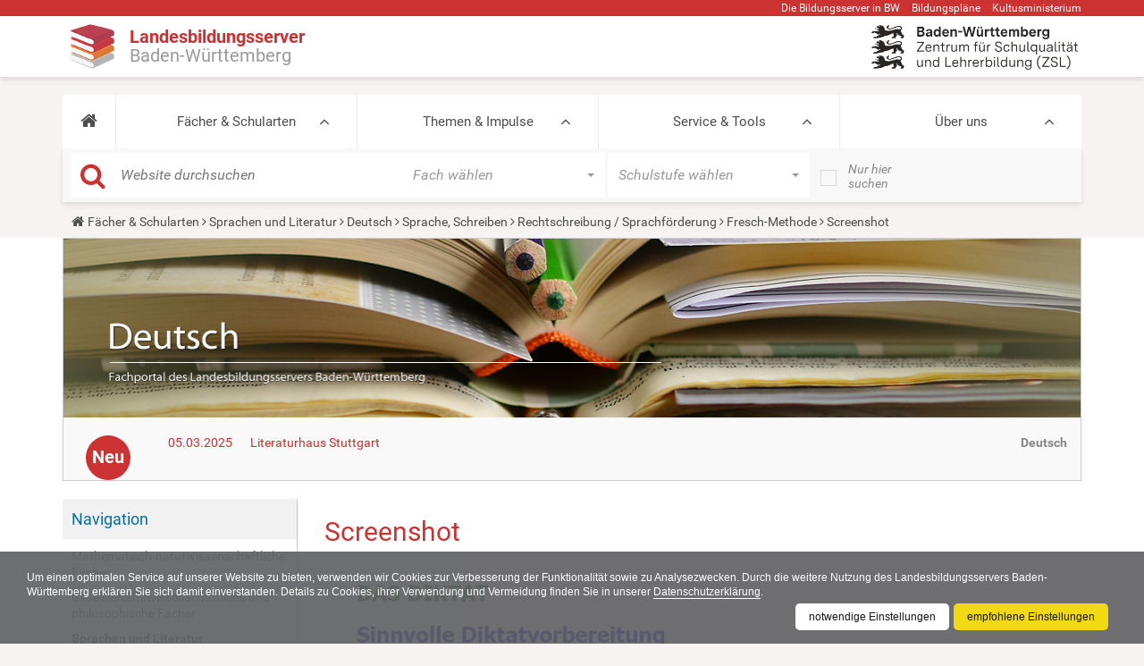

--- FILE ---
content_type: text/html;charset=utf-8
request_url: https://www.schule-bw.de/faecher-und-schularten/sprachen-und-literatur/deutsch/sprache/rechtschreibung/fresch-methode/fresch.jpg/view
body_size: 18758
content:
<!DOCTYPE html>
<html xmlns="http://www.w3.org/1999/xhtml" lang="de" xml:lang="de">
<head><meta http-equiv="Content-Type" content="text/html; charset=UTF-8" />
    <title>Screenshot — Landesbildungsserver Baden-Württemberg</title>
    <meta name="description" content="Der Landesbildungsserver (LBS) Baden-Württemberg ist mit derzeit 2.200.000 Seitenansichten im Monat und seiner Fülle an Materialien einer der größten Bildungsserver in Deutschland." />
    <link rel="shortcut icon" type="image/x-icon" href="/++theme++plonetheme.lbs/img/lbs_favicon.ico" />
    <link rel="apple-touch-icon" href="/++theme++plonetheme.lbs/barceloneta-apple-touch-icon.png" />
    <link rel="apple-touch-icon-precomposed" sizes="144x144" href="/++theme++plonetheme.lbs/barceloneta-apple-touch-icon-144x144-precomposed.png" />
    <link rel="apple-touch-icon-precomposed" sizes="114x114" href="/++theme++plonetheme.lbs/barceloneta-apple-touch-icon-114x114-precomposed.png" />
    <link rel="apple-touch-icon-precomposed" sizes="72x72" href="/++theme++plonetheme.lbs/barceloneta-apple-touch-icon-72x72-precomposed.png" />
    <link rel="apple-touch-icon-precomposed" sizes="57x57" href="/++theme++plonetheme.lbs/barceloneta-apple-touch-icon-57x57-precomposed.png" />
    <link rel="apple-touch-icon-precomposed" href="/++theme++plonetheme.lbs/barceloneta-apple-touch-icon-precomposed.png" />
    <link rel="stylesheet" href="/++theme++plonetheme.lbs/css/bootstrap.min.css" />

    <link rel="stylesheet" href="/++theme++plonetheme.lbs/lib/TooltipStylesInspiration/css/normalize.css" />
    <link rel="stylesheet" href="/++theme++plonetheme.lbs/lib/TooltipStylesInspiration/css/demo.css" />
    <link rel="stylesheet" href="/++theme++plonetheme.lbs/lib/TooltipStylesInspiration/css/tooltip-classic.css" />
    <link rel="stylesheet" href="/++theme++plonetheme.lbs/lib/dsgvo-video-embed/dsgvo-video-embed.min.css" />

    <link rel="stylesheet" href="/++theme++plonetheme.lbs/css/font-awesome.min.css" />
    <link rel="stylesheet" href="/++theme++plonetheme.lbs/lib/royalslider/royalslider.css" />
    <link href="/++theme++plonetheme.lbs/lib/icheck/skins/minimal/red.css" rel="stylesheet" />
    <link rel="stylesheet" href="/++theme++plonetheme.lbs/lib/mmenu/css/mmenu.css" />
    <link rel="stylesheet" href="/++theme++plonetheme.lbs/lib/mmenu/css/mburger.css" />
    <!-- Latest compiled and minified CSS -->
    <link rel="stylesheet" href="/++theme++plonetheme.lbs/lib/bootstrapselect/css/bootstrap-select.css" />
    <script src="/++theme++plonetheme.lbs/js/jquery.min.js"></script>
    <!--&lt;!&ndash; Latest compiled and minified JavaScript &ndash;&gt;-->
    <script src="/++theme++plonetheme.lbs/lib/bootstrapselect/js/bootstrap-select.js"></script>
    <script src="/++theme++plonetheme.lbs/js/bootstrap.min.js"></script>
    <script src="/++theme++plonetheme.lbs/lib/royalslider/jquery.royalslider.min.js"></script>
    <script src="/++theme++plonetheme.lbs/lib/masonry.pkgd.min.js"></script>
    <script src="/++theme++plonetheme.lbs/lib/mmenu/js/mmenu.polyfills.js"></script>
    <script src="/++theme++plonetheme.lbs/lib/mmenu/js/mmenu.js"></script>
    <script src="/++theme++plonetheme.lbs/lib/mmenu/js/mburger.js"></script>
    <script src="/++theme++plonetheme.lbs/js/base.js"></script>
    <script src="/++theme++plonetheme.lbs/lib/icheck/icheck.js"></script>
    <script src="/++theme++plonetheme.lbs/lib/dsgvo-video-embed/dsgvo-video-embed.min.js"></script>
    <script src="/++theme++plonetheme.lbs/js/shave.js"></script>

<meta content="summary" name="twitter:card" /><meta content="Screenshot" name="twitter:title" /><meta content="Landesbildungsserver Baden-Württemberg" property="og:site_name" /><meta content="Screenshot" property="og:title" /><meta content="website" property="og:type" /><meta content="" name="twitter:description" /><meta content="https://www.schule-bw.de/faecher-und-schularten/sprachen-und-literatur/deutsch/sprache/rechtschreibung/fresch-methode/fresch.jpg/view" name="twitter:url" /><meta content="" property="og:description" /><meta content="https://www.schule-bw.de/faecher-und-schularten/sprachen-und-literatur/deutsch/sprache/rechtschreibung/fresch-methode/fresch.jpg/view" property="og:url" /><meta content="https://www.schule-bw.de/logo.png" name="twitter:image" /><meta content="https://www.schule-bw.de/logo.png" property="og:image" /><meta content="image/png" property="og:image:type" /><meta name="viewport" content="width=device-width, initial-scale=1.0" /><meta name="generator" content="Plone - http://plone.com" /><link rel="canonical" href="https://www.schule-bw.de/faecher-und-schularten/sprachen-und-literatur/deutsch/sprache/rechtschreibung/fresch-methode/fresch.jpg" /><link rel="search" href="https://www.schule-bw.de/@@search" title="Website durchsuchen" /><link rel="stylesheet" type="text/css" href="https://www.schule-bw.de/++plone++production/++unique++2021-10-07T14:04:44.267722/default.css" data-bundle="production" /><link rel="stylesheet" type="text/css" href="https://www.schule-bw.de/++plone++rer.cookieconsent/++unique++2021-10-07%2014%3A04%3A44.267517/cookiepolicy.css" data-bundle="rer.cookieconsent-bundle" /><link rel="stylesheet" type="text/css" href="https://www.schule-bw.de//++theme++plonetheme.lbs/css/lbs.css" data-bundle="diazo" /><script type="text/collective.jsconfiguration.xml" id="cookieconsent-banner-configuration-label"><banner-configuration>
    <accept>OK</accept>
	<reject>Ablehnen</reject>
</banner-configuration>
</script><script type="text/collective.jsconfiguration.json" id="cookieconsent-banner-configuration">{"accept_on_click": false, "cookie_consent_configuration": [{"lang": "de", "privacy_link_url": "https://www.schule-bw.de/ueber-uns/datenschutzerklaerung/index.html", "text": "Um einen optimalen Service auf unserer Website zu bieten, verwenden wir Cookies zur Verbesserung der Funktionalit&auml;t sowie zu Analysezwecken. Durch die weitere Nutzung des Landesbildungsservers Baden-W&uuml;rttemberg erkl&auml;ren Sie sich damit einverstanden. Details zu Cookies, ihrer Verwendung und Vermeidung finden Sie in unserer <a href=\"https://www.schule-bw.de/ueber-uns/datenschutzerklaerung/index.html\">Datenschutzerkl&auml;rung</a>."}], "dashboard_url": "https://www.schule-bw.de/@@optout-dashboard", "optout_configuration": [], "here_url": "https://www.schule-bw.de/faecher-und-schularten/sprachen-und-literatur/deutsch/sprache/rechtschreibung/fresch-methode/fresch.jpg", "portal_url": "https://www.schule-bw.de", "actual_url": "https://www.schule-bw.de/faecher-und-schularten/sprachen-und-literatur/deutsch/sprache/rechtschreibung/fresch-methode/fresch.jpg/view", "portal_path": "/"}</script><script type="text/javascript">PORTAL_URL = 'https://www.schule-bw.de';</script><script type="text/javascript" src="https://www.schule-bw.de/++plone++production/++unique++2021-10-07T14:04:44.267722/default.js" data-bundle="production"></script><script type="text/javascript" src="https://www.schule-bw.de/++plone++rer.cookieconsent/++unique++2021-10-07%2014%3A04%3A44.267517/cookiepolicy.js" data-bundle="rer.cookieconsent-bundle"></script></head>
<body id="visual-portal-wrapper" class="template-image_view portaltype-image site-lbs section-faecher-und-schularten subsection-sprachen-und-literatur subsection-sprachen-und-literatur-deutsch subsection-sprachen-und-literatur-deutsch-sprache icons-on thumbs-on frontend viewpermission-view userrole-anonymous" dir="ltr" data-i18ncatalogurl="https://www.schule-bw.de/plonejsi18n" data-pat-structure="{&quot;momentFormat&quot;: &quot;DD.MM.YYYY&quot;,&#10;&quot;activeColumns&quot;:[&quot;ModificationDate&quot;,&quot;review_state&quot;,&quot;id&quot;,&quot;portal_type&quot;,&quot;getObjSize&quot;,&quot;LastModifier&quot;]}" data-view-url="https://www.schule-bw.de/faecher-und-schularten/sprachen-und-literatur/deutsch/sprache/rechtschreibung/fresch-methode/fresch.jpg/view" data-pat-plone-modal="{&quot;actionOptions&quot;: {&quot;displayInModal&quot;: false}}" data-pat-tinymce="{&quot;loadingBaseUrl&quot;: &quot;https://www.schule-bw.de/++plone++static/components/tinymce-builded/js/tinymce&quot;, &quot;relatedItems&quot;: {&quot;sort_order&quot;: &quot;ascending&quot;, &quot;vocabularyUrl&quot;: &quot;https://www.schule-bw.de/@@getVocabulary?name=plone.app.vocabularies.Catalog&quot;, &quot;sort_on&quot;: &quot;sortable_title&quot;, &quot;folderTypes&quot;: [&quot;Folder&quot;, &quot;Large Plone Folder&quot;, &quot;Plone Site&quot;, &quot;LBSFolder&quot;], &quot;rootPath&quot;: &quot;/lbs&quot;}, &quot;prependToScalePart&quot;: &quot;/@@images/image/&quot;, &quot;linkAttribute&quot;: &quot;UID&quot;, &quot;prependToUrl&quot;: &quot;/resolveuid/&quot;, &quot;imageTypes&quot;: [&quot;Bild&quot;, &quot;Image&quot;], &quot;upload&quot;: {&quot;maxFiles&quot;: 1, &quot;currentPath&quot;: &quot;/faecher-und-schularten/sprachen-und-literatur/deutsch/sprache/rechtschreibung/fresch-methode&quot;, &quot;initialFolder&quot;: &quot;f57ecd29a32c47db8bd94e2ae361c0e0&quot;, &quot;baseUrl&quot;: &quot;https://www.schule-bw.de&quot;, &quot;uploadMultiple&quot;: false, &quot;relativePath&quot;: &quot;@@fileUpload&quot;, &quot;showTitle&quot;: false}, &quot;tiny&quot;: {&quot;templates&quot;: [{&quot;url&quot;: &quot;++theme++tango/tinymce-templates/image-grid-2x2.html&quot;, &quot;title&quot;: &quot;Image Grid 2x2&quot;}, {&quot;url&quot;: &quot;++theme++plonetheme.tango/tinymce-templates/content-box.html&quot;, &quot;title&quot;: &quot;Content box&quot;}], &quot;content_css&quot;: &quot;https://www.schule-bw.de/++plone++static/plone-compiled.css,https://www.schule-bw.de/++plone++static/tinymce-styles.css,https://www.schule-bw.de/++plone++static/components/tinymce-builded/js/tinymce/skins/lightgray/content.min.css,https://www.schule-bw.de/++plone++lbs.mce/content.css,https://www.schule-bw.de/++theme++plonetheme.lbs/css/lbs.css,https://www.schule-bw.de/++theme++plonetheme.lbs/less/barceloneta-compiled.css&quot;, &quot;external_plugins&quot;: {&quot;tooltip&quot;: &quot;++plone++lbs.mce/editor_plugin.js&quot;}, &quot;convert_urls&quot;: false, &quot;plugins&quot;: [&quot;plonelink&quot;, &quot;ploneimage&quot;, &quot;importcss&quot;, &quot;advlist&quot;, &quot;anchor&quot;, &quot;autosave&quot;, &quot;charmap&quot;, &quot;code&quot;, &quot;fullscreen&quot;, &quot;hr&quot;, &quot;lists&quot;, &quot;media&quot;, &quot;nonbreaking&quot;, &quot;noneditable&quot;, &quot;pagebreak&quot;, &quot;paste&quot;, &quot;preview&quot;, &quot;print&quot;, &quot;searchreplace&quot;, &quot;tabfocus&quot;, &quot;table&quot;, &quot;visualblocks&quot;, &quot;visualchars&quot;, &quot;wordcount&quot;], &quot;toolbar&quot;: &quot;ltr rtl | undo redo | removeformat | styleselect | bold italic underline strikethrough superscript subscript sourcecode | alignleft aligncenter alignright alignjustify | bullist numlist outdent indent | unlink plonelink anchor media ploneimage hr charmap | add_tooltip remove_tooltip&quot;, &quot;menubar&quot;: [&quot;edit&quot;, &quot;table&quot;, &quot;format&quot;, &quot;toolsview&quot;, &quot;insert&quot;], &quot;importcss_file_filter&quot;: &quot;https://www.schule-bw.de/++plone++static/tinymce-styles.css&quot;, &quot;menu&quot;: {&quot;insert&quot;: {&quot;items&quot;: &quot;template&quot;, &quot;title&quot;: &quot;Insert&quot;}, &quot;format&quot;: {&quot;items&quot;: &quot;&quot;, &quot;title&quot;: &quot;Format&quot;}, &quot;edit&quot;: {&quot;items&quot;: &quot;cut copy paste pastetext | searchreplace textpattern selectall | textcolor code&quot;, &quot;title&quot;: &quot;Edit&quot;}, &quot;table&quot;: {&quot;items&quot;: &quot;inserttable tableprops deletetable | cell row column&quot;, &quot;title&quot;: &quot;Table&quot;}, &quot;tools&quot;: {&quot;items&quot;: &quot;spellchecker emoticons insertdatetime layer&quot;, &quot;title&quot;: &quot;Tools&quot;}, &quot;view&quot;: {&quot;items&quot;: &quot;visualaid visualchars visualblocks preview fullpage fullscreen&quot;, &quot;title&quot;: &quot;View&quot;}}, &quot;tooltip_dialog&quot;: &quot;tinymce-tooltip-dialog&quot;, &quot;browser_spellcheck&quot;: true, &quot;entity_encoding&quot;: &quot;raw&quot;, &quot;style_formats&quot;: [{&quot;items&quot;: [{&quot;title&quot;: &quot;Header 2&quot;, &quot;format&quot;: &quot;h2&quot;}, {&quot;title&quot;: &quot;Header 3&quot;, &quot;format&quot;: &quot;h3&quot;}, {&quot;title&quot;: &quot;Header 4&quot;, &quot;format&quot;: &quot;h4&quot;}, {&quot;title&quot;: &quot;Header 5&quot;, &quot;format&quot;: &quot;h5&quot;}, {&quot;title&quot;: &quot;Header 6&quot;, &quot;format&quot;: &quot;h6&quot;}], &quot;title&quot;: &quot;Headers&quot;}, {&quot;items&quot;: [{&quot;title&quot;: &quot;Paragraph&quot;, &quot;format&quot;: &quot;p&quot;}, {&quot;title&quot;: &quot;Blockquote&quot;, &quot;format&quot;: &quot;blockquote&quot;}, {&quot;title&quot;: &quot;Div&quot;, &quot;format&quot;: &quot;div&quot;}], &quot;title&quot;: &quot;Block&quot;}, {&quot;items&quot;: [{&quot;title&quot;: &quot;Pre&quot;, &quot;icon&quot;: &quot;pre&quot;, &quot;format&quot;: &quot;pre&quot;}, {&quot;title&quot;: &quot;Code&quot;, &quot;icon&quot;: &quot;code&quot;, &quot;format&quot;: &quot;code&quot;}], &quot;title&quot;: &quot;Inline&quot;}, {&quot;items&quot;: [{&quot;title&quot;: &quot;Left&quot;, &quot;icon&quot;: &quot;alignleft&quot;, &quot;format&quot;: &quot;alignleft&quot;}, {&quot;title&quot;: &quot;Center&quot;, &quot;icon&quot;: &quot;aligncenter&quot;, &quot;format&quot;: &quot;aligncenter&quot;}, {&quot;title&quot;: &quot;Right&quot;, &quot;icon&quot;: &quot;alignright&quot;, &quot;format&quot;: &quot;alignright&quot;}, {&quot;title&quot;: &quot;Justify&quot;, &quot;icon&quot;: &quot;alignjustify&quot;, &quot;format&quot;: &quot;alignjustify&quot;}], &quot;title&quot;: &quot;Alignment&quot;}, {&quot;items&quot;: [{&quot;title&quot;: &quot;Listing&quot;, &quot;format&quot;: &quot;listing&quot;}], &quot;title&quot;: &quot;Tables&quot;}], &quot;resize&quot;: &quot;both&quot;, &quot;formats&quot;: {&quot;clearfix&quot;: {&quot;classes&quot;: &quot;clearfix&quot;, &quot;block&quot;: &quot;div&quot;}, &quot;discreet&quot;: {&quot;inline&quot;: &quot;span&quot;, &quot;classes&quot;: &quot;discreet&quot;}}, &quot;importcss_append&quot;: true, &quot;extended_valid_elements&quot;: &quot;img[svg|uid|rev|prompt|color|colspan|accesskey|usemap|cols|accept|datetime|char|accept-charset|shape|href|hreflang|selected|frame|type|alt|nowrap|border|id|axis|compact|rows|checked|for|start|hspace|charset|ismap|label|target|method|readonly|rel|valign|scope|size|cellspacing|cite|media|multiple|src|rules|nohref|action|rowspan|abbr|span|height|class|enctype|lang|disabled|name|charoff|clear|summary|value|longdesc|headers|vspace|noshade|coords|width|maxlength|cellpadding|title|align|dir|tabindex],svg[*],rect[*],path[*],ellipse[*],metadata[*],text[*],missing-glyph[*],glyph[*],defs[*],pattern[*],path[*],line[*],line[*],marker[*],circle[*],polygon[*],polyline[*],linearGradient[*],radialGradient[*],stop[*],image[*],view[*],textPath[*],title[*],tspan[*],symbol[*],switch[*],use[*],g[*],object[*],sodipodi:namedview[*],sodipodi[*],a[*]&quot;}, &quot;base_url&quot;: &quot;https://www.schule-bw.de/faecher-und-schularten/sprachen-und-literatur/deutsch/sprache/rechtschreibung/fresch-methode/fresch.jpg&quot;}" data-portal-url="https://www.schule-bw.de" data-pat-pickadate="{&quot;date&quot;: {&quot;selectYears&quot;: 200}, &quot;time&quot;: {&quot;interval&quot;: 5 } }" data-base-url="https://www.schule-bw.de/faecher-und-schularten/sprachen-und-literatur/deutsch/sprache/rechtschreibung/fresch-methode/fresch.jpg"><div class="outer-wrapper">
    <div id="content-header">

        <div id="portal-top">
            <div class="container">
                <div id="site-actions" class="row hidden-xs">
                    <ul class="pull-right">
                        <li>
                            <a href="https://www.schule-bw.de/ueber-uns/bildungsserverbawue" target="_blank" title="Die Bildungsserver in BW">Die
                                Bildungsserver in BW</a>
                        </li>
                        <li>
                                <a href="http://www.bildungsplaene-bw.de" target="_blank" title="Öffnet die Startseite der Bildungspläne Baden-Württemberg in einem neuen Tab bzw. Fenster.">Bildungspläne</a>
                        </li>
                        <li>
                            <a href="http://km-bw.de" title="Kultusministerium" target="_blank">Kultusministerium</a>
                        </li>
                    </ul>
                </div>
            </div>

        </div>
        <div id="portal-logo">
            <div class="container">
                <div class="row">
                    <div class="col-md-6">
                        <a id="logo" href="https://www.schule-bw.de"><img src="/++theme++plonetheme.lbs/img/lbs-logo-neu2.png" /><span class="logo-text">
                            <span class="logo-text1">Landesbildungsserver</span>
                            <span class="logo-text2">Baden-Württemberg</span>
                        </span>

                        </a>
                        <a class="mburger navbar-toggle" href="#mobile-nav">
                          <b></b>
                          <b></b>
                          <b></b>
                        </a>
                    </div>
                    <div class="col-md-6 hidden-xs logo-bw"></div>
                    <div class="col-md-6 hidden-xs">
                        <span id="logo-2" class="pull-right"><a href="https://zsl-bw.de" target="_blank"><img src="/++theme++plonetheme.lbs/img/zsl-logo-neu-klein1.png" alt="ZSL-Logo" title="ZSL-Logo" /></a></span>
                    </div>

                </div>
            </div>
        </div>
    </div>
    <div id="mainnavigation-wrapper">
        <div class="container">
            <nav class="navbar">
                <div id="main-navbar" class="collapse navbar-collapse">
                    <ul id="navbar" class="nav navbar-nav">
        
            <li role="presentation" id="portaltab-index_html" class="dropdown full-width plain">
                
                <a href="https://www.schule-bw.de" role="button" title="">
                    <i class="fa fa-home"></i>
                </a>

                
            </li>
        
            <li role="presentation" id="portaltab-faecher-und-schularten" class="dropdown full-width selected">
                <a href="https://www.schule-bw.de/faecher-und-schularten" title="Fächer und Schularten">Fächer &amp; Schularten</a>
                

                <div class="dropdown-menu global-subnav" role="menu">
                    <div class="row">
                        <ul class="globalNavLevel2">
                            <li class="col-md-3 grid-item">
                                <a href="https://www.schule-bw.de/faecher-und-schularten/mathematisch-naturwissenschaftliche-faecher"><span>Mathematisch-naturwissenschaftliche Fächer</span></a>
                                <ul class="globalNavLevel3">
                                    <li>
                                        <a href="https://www.schule-bw.de/faecher-und-schularten/mathematisch-naturwissenschaftliche-faecher/mathematik"><span>Mathematik</span></a>
                                        <!--ul class="globalNavLevel4">-->
                                        <!--li tal:repeat="level4 level3/children">-->
                                        <!--a tal:attributes="href level4/getURL"><span tal:content="level4/Title"></span></a>-->
                                        <!--/li>-->
                                        <!--/ul>-->
                                    </li>
                                    <li>
                                        <a href="https://www.schule-bw.de/faecher-und-schularten/mathematisch-naturwissenschaftliche-faecher/biologie"><span>Biologie</span></a>
                                        <!--ul class="globalNavLevel4">-->
                                        <!--li tal:repeat="level4 level3/children">-->
                                        <!--a tal:attributes="href level4/getURL"><span tal:content="level4/Title"></span></a>-->
                                        <!--/li>-->
                                        <!--/ul>-->
                                    </li>
                                    <li>
                                        <a href="https://www.schule-bw.de/faecher-und-schularten/mathematisch-naturwissenschaftliche-faecher/physik"><span>Physik</span></a>
                                        <!--ul class="globalNavLevel4">-->
                                        <!--li tal:repeat="level4 level3/children">-->
                                        <!--a tal:attributes="href level4/getURL"><span tal:content="level4/Title"></span></a>-->
                                        <!--/li>-->
                                        <!--/ul>-->
                                    </li>
                                    <li>
                                        <a href="https://www.schule-bw.de/faecher-und-schularten/mathematisch-naturwissenschaftliche-faecher/chemie"><span>Chemie</span></a>
                                        <!--ul class="globalNavLevel4">-->
                                        <!--li tal:repeat="level4 level3/children">-->
                                        <!--a tal:attributes="href level4/getURL"><span tal:content="level4/Title"></span></a>-->
                                        <!--/li>-->
                                        <!--/ul>-->
                                    </li>
                                    <li>
                                        <a href="https://www.schule-bw.de/faecher-und-schularten/mathematisch-naturwissenschaftliche-faecher/informatik"><span>Informatik</span></a>
                                        <!--ul class="globalNavLevel4">-->
                                        <!--li tal:repeat="level4 level3/children">-->
                                        <!--a tal:attributes="href level4/getURL"><span tal:content="level4/Title"></span></a>-->
                                        <!--/li>-->
                                        <!--/ul>-->
                                    </li>
                                    <li>
                                        <a href="https://www.schule-bw.de/faecher-und-schularten/mathematisch-naturwissenschaftliche-faecher/nwt"><span>Naturwissenschaft und Technik (NwT)</span></a>
                                        <!--ul class="globalNavLevel4">-->
                                        <!--li tal:repeat="level4 level3/children">-->
                                        <!--a tal:attributes="href level4/getURL"><span tal:content="level4/Title"></span></a>-->
                                        <!--/li>-->
                                        <!--/ul>-->
                                    </li>
                                    <li>
                                        <a href="https://www.schule-bw.de/faecher-und-schularten/mathematisch-naturwissenschaftliche-faecher/biologie-naturphaenomene-und-technik"><span>Biologie, Naturphänomene und Technik (BNT)</span></a>
                                        <!--ul class="globalNavLevel4">-->
                                        <!--li tal:repeat="level4 level3/children">-->
                                        <!--a tal:attributes="href level4/getURL"><span tal:content="level4/Title"></span></a>-->
                                        <!--/li>-->
                                        <!--/ul>-->
                                    </li>
                                    <li>
                                        <a href="https://www.schule-bw.de/faecher-und-schularten/mathematisch-naturwissenschaftliche-faecher/mnt"><span>Materie-Natur-Technik (MNT)</span></a>
                                        <!--ul class="globalNavLevel4">-->
                                        <!--li tal:repeat="level4 level3/children">-->
                                        <!--a tal:attributes="href level4/getURL"><span tal:content="level4/Title"></span></a>-->
                                        <!--/li>-->
                                        <!--/ul>-->
                                    </li>
                                </ul>
                            </li>
                            <li class="col-md-3 grid-item">
                                <a href="https://www.schule-bw.de/faecher-und-schularten/gesellschaftswissenschaftliche-und-philosophische-faecher"><span>Gesellschaftswissenschaftliche und philosophische Fächer</span></a>
                                <ul class="globalNavLevel3">
                                    <li>
                                        <a href="https://www.schule-bw.de/faecher-und-schularten/gesellschaftswissenschaftliche-und-philosophische-faecher/ethik"><span>Ethik</span></a>
                                        <!--ul class="globalNavLevel4">-->
                                        <!--li tal:repeat="level4 level3/children">-->
                                        <!--a tal:attributes="href level4/getURL"><span tal:content="level4/Title"></span></a>-->
                                        <!--/li>-->
                                        <!--/ul>-->
                                    </li>
                                    <li>
                                        <a href="https://www.schule-bw.de/faecher-und-schularten/gesellschaftswissenschaftliche-und-philosophische-faecher/religionslehren"><span>Religionslehren</span></a>
                                        <!--ul class="globalNavLevel4">-->
                                        <!--li tal:repeat="level4 level3/children">-->
                                        <!--a tal:attributes="href level4/getURL"><span tal:content="level4/Title"></span></a>-->
                                        <!--/li>-->
                                        <!--/ul>-->
                                    </li>
                                    <li>
                                        <a href="https://www.schule-bw.de/faecher-und-schularten/gesellschaftswissenschaftliche-und-philosophische-faecher/geographie"><span>Geographie</span></a>
                                        <!--ul class="globalNavLevel4">-->
                                        <!--li tal:repeat="level4 level3/children">-->
                                        <!--a tal:attributes="href level4/getURL"><span tal:content="level4/Title"></span></a>-->
                                        <!--/li>-->
                                        <!--/ul>-->
                                    </li>
                                    <li>
                                        <a href="https://www.schule-bw.de/faecher-und-schularten/gesellschaftswissenschaftliche-und-philosophische-faecher/geschichte"><span>Geschichte</span></a>
                                        <!--ul class="globalNavLevel4">-->
                                        <!--li tal:repeat="level4 level3/children">-->
                                        <!--a tal:attributes="href level4/getURL"><span tal:content="level4/Title"></span></a>-->
                                        <!--/li>-->
                                        <!--/ul>-->
                                    </li>
                                    <li>
                                        <a href="https://www.schule-bw.de/faecher-und-schularten/gesellschaftswissenschaftliche-und-philosophische-faecher/landeskunde-landesgeschichte"><span>Landeskunde, Landesgeschichte</span></a>
                                        <!--ul class="globalNavLevel4">-->
                                        <!--li tal:repeat="level4 level3/children">-->
                                        <!--a tal:attributes="href level4/getURL"><span tal:content="level4/Title"></span></a>-->
                                        <!--/li>-->
                                        <!--/ul>-->
                                    </li>
                                    <li>
                                        <a href="https://www.schule-bw.de/faecher-und-schularten/gesellschaftswissenschaftliche-und-philosophische-faecher/gemeinschaftskunde"><span>Gemeinschaftskunde</span></a>
                                        <!--ul class="globalNavLevel4">-->
                                        <!--li tal:repeat="level4 level3/children">-->
                                        <!--a tal:attributes="href level4/getURL"><span tal:content="level4/Title"></span></a>-->
                                        <!--/li>-->
                                        <!--/ul>-->
                                    </li>
                                    <li>
                                        <a href="https://www.schule-bw.de/faecher-und-schularten/gesellschaftswissenschaftliche-und-philosophische-faecher/wag"><span>Wirtschaft-Arbeit-Gesundheit (WAG)</span></a>
                                        <!--ul class="globalNavLevel4">-->
                                        <!--li tal:repeat="level4 level3/children">-->
                                        <!--a tal:attributes="href level4/getURL"><span tal:content="level4/Title"></span></a>-->
                                        <!--/li>-->
                                        <!--/ul>-->
                                    </li>
                                    <li>
                                        <a href="https://www.schule-bw.de/faecher-und-schularten/gesellschaftswissenschaftliche-und-philosophische-faecher/wzg"><span>Welt-Zeit-Gesellschaft (WZG)</span></a>
                                        <!--ul class="globalNavLevel4">-->
                                        <!--li tal:repeat="level4 level3/children">-->
                                        <!--a tal:attributes="href level4/getURL"><span tal:content="level4/Title"></span></a>-->
                                        <!--/li>-->
                                        <!--/ul>-->
                                    </li>
                                    <li>
                                        <a href="https://www.schule-bw.de/faecher-und-schularten/gesellschaftswissenschaftliche-und-philosophische-faecher/wirtschaft_wbs"><span>Wirtschaft / Berufs- und Studienorientierung (WBS)</span></a>
                                        <!--ul class="globalNavLevel4">-->
                                        <!--li tal:repeat="level4 level3/children">-->
                                        <!--a tal:attributes="href level4/getURL"><span tal:content="level4/Title"></span></a>-->
                                        <!--/li>-->
                                        <!--/ul>-->
                                    </li>
                                </ul>
                            </li>
                            <li class="col-md-3 grid-item">
                                <a href="https://www.schule-bw.de/faecher-und-schularten/sprachen-und-literatur"><span>Sprachen und Literatur</span></a>
                                <ul class="globalNavLevel3">
                                    <li>
                                        <a href="https://www.schule-bw.de/faecher-und-schularten/sprachen-und-literatur/deutsch"><span>Deutsch</span></a>
                                        <!--ul class="globalNavLevel4">-->
                                        <!--li tal:repeat="level4 level3/children">-->
                                        <!--a tal:attributes="href level4/getURL"><span tal:content="level4/Title"></span></a>-->
                                        <!--/li>-->
                                        <!--/ul>-->
                                    </li>
                                    <li>
                                        <a href="https://www.schule-bw.de/faecher-und-schularten/sprachen-und-literatur/englisch"><span>Englisch</span></a>
                                        <!--ul class="globalNavLevel4">-->
                                        <!--li tal:repeat="level4 level3/children">-->
                                        <!--a tal:attributes="href level4/getURL"><span tal:content="level4/Title"></span></a>-->
                                        <!--/li>-->
                                        <!--/ul>-->
                                    </li>
                                    <li>
                                        <a href="https://www.schule-bw.de/faecher-und-schularten/sprachen-und-literatur/franzoesisch"><span>Französisch</span></a>
                                        <!--ul class="globalNavLevel4">-->
                                        <!--li tal:repeat="level4 level3/children">-->
                                        <!--a tal:attributes="href level4/getURL"><span tal:content="level4/Title"></span></a>-->
                                        <!--/li>-->
                                        <!--/ul>-->
                                    </li>
                                    <li>
                                        <a href="https://www.schule-bw.de/faecher-und-schularten/sprachen-und-literatur/italienisch"><span>Italienisch</span></a>
                                        <!--ul class="globalNavLevel4">-->
                                        <!--li tal:repeat="level4 level3/children">-->
                                        <!--a tal:attributes="href level4/getURL"><span tal:content="level4/Title"></span></a>-->
                                        <!--/li>-->
                                        <!--/ul>-->
                                    </li>
                                    <li>
                                        <a href="https://www.schule-bw.de/faecher-und-schularten/sprachen-und-literatur/spanisch"><span>Spanisch</span></a>
                                        <!--ul class="globalNavLevel4">-->
                                        <!--li tal:repeat="level4 level3/children">-->
                                        <!--a tal:attributes="href level4/getURL"><span tal:content="level4/Title"></span></a>-->
                                        <!--/li>-->
                                        <!--/ul>-->
                                    </li>
                                    <li>
                                        <a href="https://www.schule-bw.de/faecher-und-schularten/sprachen-und-literatur/latein"><span>Latein</span></a>
                                        <!--ul class="globalNavLevel4">-->
                                        <!--li tal:repeat="level4 level3/children">-->
                                        <!--a tal:attributes="href level4/getURL"><span tal:content="level4/Title"></span></a>-->
                                        <!--/li>-->
                                        <!--/ul>-->
                                    </li>
                                    <li>
                                        <a href="https://www.schule-bw.de/faecher-und-schularten/sprachen-und-literatur/griechisch"><span>Griechisch</span></a>
                                        <!--ul class="globalNavLevel4">-->
                                        <!--li tal:repeat="level4 level3/children">-->
                                        <!--a tal:attributes="href level4/getURL"><span tal:content="level4/Title"></span></a>-->
                                        <!--/li>-->
                                        <!--/ul>-->
                                    </li>
                                    <li>
                                        <a href="https://www.schule-bw.de/faecher-und-schularten/sprachen-und-literatur/vertiefungskurs-sprache"><span>Vertiefungskurs Sprache</span></a>
                                        <!--ul class="globalNavLevel4">-->
                                        <!--li tal:repeat="level4 level3/children">-->
                                        <!--a tal:attributes="href level4/getURL"><span tal:content="level4/Title"></span></a>-->
                                        <!--/li>-->
                                        <!--/ul>-->
                                    </li>
                                </ul>
                            </li>
                            <li class="col-md-3 grid-item">
                                <a href="https://www.schule-bw.de/faecher-und-schularten/berufliche-bildung"><span>Berufliche Fächer und Lernfelder</span></a>
                                <ul class="globalNavLevel3">
                                    <li>
                                        <a href="https://www.schule-bw.de/faecher-und-schularten/berufliche-bildung/bioinformatik"><span>Bioinformatik</span></a>
                                        <!--ul class="globalNavLevel4">-->
                                        <!--li tal:repeat="level4 level3/children">-->
                                        <!--a tal:attributes="href level4/getURL"><span tal:content="level4/Title"></span></a>-->
                                        <!--/li>-->
                                        <!--/ul>-->
                                    </li>
                                    <li>
                                        <a href="https://www.schule-bw.de/faecher-und-schularten/berufliche-bildung/biotechnologie"><span>Biotechnologie</span></a>
                                        <!--ul class="globalNavLevel4">-->
                                        <!--li tal:repeat="level4 level3/children">-->
                                        <!--a tal:attributes="href level4/getURL"><span tal:content="level4/Title"></span></a>-->
                                        <!--/li>-->
                                        <!--/ul>-->
                                    </li>
                                    <li>
                                        <a href="https://www.schule-bw.de/faecher-und-schularten/berufliche-bildung/ernaehrungslehre"><span>Ernährungslehre</span></a>
                                        <!--ul class="globalNavLevel4">-->
                                        <!--li tal:repeat="level4 level3/children">-->
                                        <!--a tal:attributes="href level4/getURL"><span tal:content="level4/Title"></span></a>-->
                                        <!--/li>-->
                                        <!--/ul>-->
                                    </li>
                                    <li>
                                        <a href="https://www.schule-bw.de/faecher-und-schularten/berufliche-bildung/ernaehrungsportal"><span>Ernährungsportal (Hauswirtschaft)</span></a>
                                        <!--ul class="globalNavLevel4">-->
                                        <!--li tal:repeat="level4 level3/children">-->
                                        <!--a tal:attributes="href level4/getURL"><span tal:content="level4/Title"></span></a>-->
                                        <!--/li>-->
                                        <!--/ul>-->
                                    </li>
                                    <li>
                                        <a href="https://www.schule-bw.de/faecher-und-schularten/berufliche-bildung/gartenbau"><span>Gartenbau</span></a>
                                        <!--ul class="globalNavLevel4">-->
                                        <!--li tal:repeat="level4 level3/children">-->
                                        <!--a tal:attributes="href level4/getURL"><span tal:content="level4/Title"></span></a>-->
                                        <!--/li>-->
                                        <!--/ul>-->
                                    </li>
                                    <li>
                                        <a href="https://www.schule-bw.de/faecher-und-schularten/berufliche-bildung/holztechnik"><span>Holztechnik</span></a>
                                        <!--ul class="globalNavLevel4">-->
                                        <!--li tal:repeat="level4 level3/children">-->
                                        <!--a tal:attributes="href level4/getURL"><span tal:content="level4/Title"></span></a>-->
                                        <!--/li>-->
                                        <!--/ul>-->
                                    </li>
                                    <li>
                                        <a href="https://www.schule-bw.de/faecher-und-schularten/berufliche-bildung/wirtschaft"><span>Wirtschaft</span></a>
                                        <!--ul class="globalNavLevel4">-->
                                        <!--li tal:repeat="level4 level3/children">-->
                                        <!--a tal:attributes="href level4/getURL"><span tal:content="level4/Title"></span></a>-->
                                        <!--/li>-->
                                        <!--/ul>-->
                                    </li>
                                </ul>
                            </li>
                            <li class="col-md-3 grid-item">
                                <a href="https://www.schule-bw.de/faecher-und-schularten/musische-faecher"><span>Musische Fächer</span></a>
                                <ul class="globalNavLevel3">
                                    <li>
                                        <a href="https://www.schule-bw.de/faecher-und-schularten/musische-faecher/musik"><span>Musik</span></a>
                                        <!--ul class="globalNavLevel4">-->
                                        <!--li tal:repeat="level4 level3/children">-->
                                        <!--a tal:attributes="href level4/getURL"><span tal:content="level4/Title"></span></a>-->
                                        <!--/li>-->
                                        <!--/ul>-->
                                    </li>
                                    <li>
                                        <a href="https://www.schule-bw.de/faecher-und-schularten/musische-faecher/literatur-und-theater"><span>Literatur und Theater</span></a>
                                        <!--ul class="globalNavLevel4">-->
                                        <!--li tal:repeat="level4 level3/children">-->
                                        <!--a tal:attributes="href level4/getURL"><span tal:content="level4/Title"></span></a>-->
                                        <!--/li>-->
                                        <!--/ul>-->
                                    </li>
                                    <li>
                                        <a href="https://www.schule-bw.de/faecher-und-schularten/musische-faecher/kunst"><span>Kunst</span></a>
                                        <!--ul class="globalNavLevel4">-->
                                        <!--li tal:repeat="level4 level3/children">-->
                                        <!--a tal:attributes="href level4/getURL"><span tal:content="level4/Title"></span></a>-->
                                        <!--/li>-->
                                        <!--/ul>-->
                                    </li>
                                </ul>
                            </li>
                            <li class="col-md-3 grid-item">
                                <a href="https://www.schule-bw.de/faecher-und-schularten/praktische-faecher"><span>Praktische Fächer</span></a>
                                <ul class="globalNavLevel3">
                                    <li>
                                        <a href="https://www.schule-bw.de/faecher-und-schularten/praktische-faecher/technik"><span>Technik</span></a>
                                        <!--ul class="globalNavLevel4">-->
                                        <!--li tal:repeat="level4 level3/children">-->
                                        <!--a tal:attributes="href level4/getURL"><span tal:content="level4/Title"></span></a>-->
                                        <!--/li>-->
                                        <!--/ul>-->
                                    </li>
                                </ul>
                            </li>
                            <li class="col-md-3 grid-item">
                                <a href="https://www.schule-bw.de/faecher-und-schularten/berufliche-schularten"><span>Berufliche Schularten</span></a>
                                <ul class="globalNavLevel3">
                                    <li>
                                        <a href="https://www.schule-bw.de/faecher-und-schularten/berufliche-schularten/berufliches-gymnasium-oberstufe"><span>Berufliches Gymnasium Oberstufe</span></a>
                                        <!--ul class="globalNavLevel4">-->
                                        <!--li tal:repeat="level4 level3/children">-->
                                        <!--a tal:attributes="href level4/getURL"><span tal:content="level4/Title"></span></a>-->
                                        <!--/li>-->
                                        <!--/ul>-->
                                    </li>
                                    <li>
                                        <a href="https://www.schule-bw.de/faecher-und-schularten/berufliche-schularten/berufsoberschule"><span>Berufsoberschule</span></a>
                                        <!--ul class="globalNavLevel4">-->
                                        <!--li tal:repeat="level4 level3/children">-->
                                        <!--a tal:attributes="href level4/getURL"><span tal:content="level4/Title"></span></a>-->
                                        <!--/li>-->
                                        <!--/ul>-->
                                    </li>
                                    <li>
                                        <a href="https://www.schule-bw.de/faecher-und-schularten/berufliche-schularten/berufskolleg"><span>Berufskolleg</span></a>
                                        <!--ul class="globalNavLevel4">-->
                                        <!--li tal:repeat="level4 level3/children">-->
                                        <!--a tal:attributes="href level4/getURL"><span tal:content="level4/Title"></span></a>-->
                                        <!--/li>-->
                                        <!--/ul>-->
                                    </li>
                                    <li>
                                        <a href="https://www.schule-bw.de/faecher-und-schularten/berufliche-schularten/berufsfachschule"><span>Berufsfachschule</span></a>
                                        <!--ul class="globalNavLevel4">-->
                                        <!--li tal:repeat="level4 level3/children">-->
                                        <!--a tal:attributes="href level4/getURL"><span tal:content="level4/Title"></span></a>-->
                                        <!--/li>-->
                                        <!--/ul>-->
                                    </li>
                                    <li>
                                        <a href="https://www.schule-bw.de/faecher-und-schularten/berufliche-schularten/berufsschule"><span>Berufsschule</span></a>
                                        <!--ul class="globalNavLevel4">-->
                                        <!--li tal:repeat="level4 level3/children">-->
                                        <!--a tal:attributes="href level4/getURL"><span tal:content="level4/Title"></span></a>-->
                                        <!--/li>-->
                                        <!--/ul>-->
                                    </li>
                                    <li>
                                        <a href="https://www.schule-bw.de/faecher-und-schularten/berufliche-schularten/fachschulen"><span>Fachschulen</span></a>
                                        <!--ul class="globalNavLevel4">-->
                                        <!--li tal:repeat="level4 level3/children">-->
                                        <!--a tal:attributes="href level4/getURL"><span tal:content="level4/Title"></span></a>-->
                                        <!--/li>-->
                                        <!--/ul>-->
                                    </li>
                                    <li>
                                        <a href="https://www.schule-bw.de/faecher-und-schularten/berufliche-schularten/berufsvorbereitende-schularten"><span>Berufsvorbereitende Schularten</span></a>
                                        <!--ul class="globalNavLevel4">-->
                                        <!--li tal:repeat="level4 level3/children">-->
                                        <!--a tal:attributes="href level4/getURL"><span tal:content="level4/Title"></span></a>-->
                                        <!--/li>-->
                                        <!--/ul>-->
                                    </li>
                                    <li>
                                        <a href="https://www.schule-bw.de/faecher-und-schularten/berufliche-schularten/schulartuebergreifend"><span>Schulartübergreifend</span></a>
                                        <!--ul class="globalNavLevel4">-->
                                        <!--li tal:repeat="level4 level3/children">-->
                                        <!--a tal:attributes="href level4/getURL"><span tal:content="level4/Title"></span></a>-->
                                        <!--/li>-->
                                        <!--/ul>-->
                                    </li>
                                    <li>
                                        <a href="https://www.schule-bw.de/faecher-und-schularten/berufliche-schularten/if"><span>Übergänge gestalten</span></a>
                                        <!--ul class="globalNavLevel4">-->
                                        <!--li tal:repeat="level4 level3/children">-->
                                        <!--a tal:attributes="href level4/getURL"><span tal:content="level4/Title"></span></a>-->
                                        <!--/li>-->
                                        <!--/ul>-->
                                    </li>
                                </ul>
                            </li>
                            <li class="col-md-3 grid-item">
                                <a href="https://www.schule-bw.de/faecher-und-schularten/schularten"><span>Schularten</span></a>
                                <ul class="globalNavLevel3">
                                    <li>
                                        <a href="https://www.schule-bw.de/faecher-und-schularten/schularten/grundschule"><span>Grundschule</span></a>
                                        <!--ul class="globalNavLevel4">-->
                                        <!--li tal:repeat="level4 level3/children">-->
                                        <!--a tal:attributes="href level4/getURL"><span tal:content="level4/Title"></span></a>-->
                                        <!--/li>-->
                                        <!--/ul>-->
                                    </li>
                                    <li>
                                        <a href="https://www.schule-bw.de/faecher-und-schularten/schularten/realschule"><span>Realschule</span></a>
                                        <!--ul class="globalNavLevel4">-->
                                        <!--li tal:repeat="level4 level3/children">-->
                                        <!--a tal:attributes="href level4/getURL"><span tal:content="level4/Title"></span></a>-->
                                        <!--/li>-->
                                        <!--/ul>-->
                                    </li>
                                    <li>
                                        <a href="https://www.schule-bw.de/faecher-und-schularten/schularten/werkrealschule-hauptschule"><span>Werkrealschule-Hauptschule</span></a>
                                        <!--ul class="globalNavLevel4">-->
                                        <!--li tal:repeat="level4 level3/children">-->
                                        <!--a tal:attributes="href level4/getURL"><span tal:content="level4/Title"></span></a>-->
                                        <!--/li>-->
                                        <!--/ul>-->
                                    </li>
                                    <li>
                                        <a href="https://www.schule-bw.de/faecher-und-schularten/schularten/gymnasium"><span>Gymnasium</span></a>
                                        <!--ul class="globalNavLevel4">-->
                                        <!--li tal:repeat="level4 level3/children">-->
                                        <!--a tal:attributes="href level4/getURL"><span tal:content="level4/Title"></span></a>-->
                                        <!--/li>-->
                                        <!--/ul>-->
                                    </li>
                                    <li>
                                        <a href="https://www.schule-bw.de/faecher-und-schularten/schularten/gemeinschaftsschule"><span>Gemeinschaftsschule</span></a>
                                        <!--ul class="globalNavLevel4">-->
                                        <!--li tal:repeat="level4 level3/children">-->
                                        <!--a tal:attributes="href level4/getURL"><span tal:content="level4/Title"></span></a>-->
                                        <!--/li>-->
                                        <!--/ul>-->
                                    </li>
                                    <li>
                                        <a href="https://www.schule-bw.de/faecher-und-schularten/schularten/sonderpaedagogische-bildung"><span>Sonderpädagogische Bildung</span></a>
                                        <!--ul class="globalNavLevel4">-->
                                        <!--li tal:repeat="level4 level3/children">-->
                                        <!--a tal:attributes="href level4/getURL"><span tal:content="level4/Title"></span></a>-->
                                        <!--/li>-->
                                        <!--/ul>-->
                                    </li>
                                </ul>
                            </li>
                            <li class="col-md-3 grid-item">
                                <a href="https://www.schule-bw.de/faecher-und-schularten/sport"><span>Sport</span></a>
                                <ul class="globalNavLevel3">
                                    <li>
                                        <a href="https://www.schule-bw.de/faecher-und-schularten/sport/sport"><span>Sport</span></a>
                                        <!--ul class="globalNavLevel4">-->
                                        <!--li tal:repeat="level4 level3/children">-->
                                        <!--a tal:attributes="href level4/getURL"><span tal:content="level4/Title"></span></a>-->
                                        <!--/li>-->
                                        <!--/ul>-->
                                    </li>
                                </ul>
                            </li>
                        </ul>
                    </div>

                </div>
            </li>
        
            <li role="presentation" id="portaltab-themen-und-impulse" class="dropdown full-width plain">
                <a href="https://www.schule-bw.de/themen-und-impulse" title="Themen und Impulse">Themen &amp; Impulse</a>
                

                <div class="dropdown-menu global-subnav" role="menu">
                    <div class="row">
                        <ul class="globalNavLevel2">
                            <li class="col-md-3 grid-item">
                                <a href="https://www.schule-bw.de/themen-und-impulse/extremismuspraevention-und-demokratiebildung"><span>Extremismusprävention und Demokratiebildung</span></a>
                                <ul class="globalNavLevel3">
                                    <li>
                                        <a href="https://www.schule-bw.de/themen-und-impulse/extremismuspraevention-und-demokratiebildung/extremismuspraevention"><span>Extremismusprävention</span></a>
                                        <!--ul class="globalNavLevel4">-->
                                        <!--li tal:repeat="level4 level3/children">-->
                                        <!--a tal:attributes="href level4/getURL"><span tal:content="level4/Title"></span></a>-->
                                        <!--/li>-->
                                        <!--/ul>-->
                                    </li>
                                    <li>
                                        <a href="https://www.schule-bw.de/themen-und-impulse/extremismuspraevention-und-demokratiebildung/demokratiebildung"><span>Demokratiebildung</span></a>
                                        <!--ul class="globalNavLevel4">-->
                                        <!--li tal:repeat="level4 level3/children">-->
                                        <!--a tal:attributes="href level4/getURL"><span tal:content="level4/Title"></span></a>-->
                                        <!--/li>-->
                                        <!--/ul>-->
                                    </li>
                                </ul>
                            </li>
                            <li class="col-md-3 grid-item">
                                <a href="https://www.schule-bw.de/themen-und-impulse/ideenpool-lesen"><span>Ideenpool Lesen</span></a>
                                <ul class="globalNavLevel3">
                                    <li>
                                        <a href="https://www.schule-bw.de/themen-und-impulse/ideenpool-lesen/aktuelles"><span>Aktuelles</span></a>
                                        <!--ul class="globalNavLevel4">-->
                                        <!--li tal:repeat="level4 level3/children">-->
                                        <!--a tal:attributes="href level4/getURL"><span tal:content="level4/Title"></span></a>-->
                                        <!--/li>-->
                                        <!--/ul>-->
                                    </li>
                                    <li>
                                        <a href="https://www.schule-bw.de/themen-und-impulse/ideenpool-lesen/elementarbereich"><span>Elementarbereich</span></a>
                                        <!--ul class="globalNavLevel4">-->
                                        <!--li tal:repeat="level4 level3/children">-->
                                        <!--a tal:attributes="href level4/getURL"><span tal:content="level4/Title"></span></a>-->
                                        <!--/li>-->
                                        <!--/ul>-->
                                    </li>
                                    <li>
                                        <a href="https://www.schule-bw.de/themen-und-impulse/ideenpool-lesen/grundschule"><span>Grundschule</span></a>
                                        <!--ul class="globalNavLevel4">-->
                                        <!--li tal:repeat="level4 level3/children">-->
                                        <!--a tal:attributes="href level4/getURL"><span tal:content="level4/Title"></span></a>-->
                                        <!--/li>-->
                                        <!--/ul>-->
                                    </li>
                                    <li>
                                        <a href="https://www.schule-bw.de/themen-und-impulse/ideenpool-lesen/sekundarstufe"><span>Sekundarstufe</span></a>
                                        <!--ul class="globalNavLevel4">-->
                                        <!--li tal:repeat="level4 level3/children">-->
                                        <!--a tal:attributes="href level4/getURL"><span tal:content="level4/Title"></span></a>-->
                                        <!--/li>-->
                                        <!--/ul>-->
                                    </li>
                                    <li>
                                        <a href="https://www.schule-bw.de/themen-und-impulse/ideenpool-lesen/suchmaschine"><span>Suchmaschine für Bücher</span></a>
                                        <!--ul class="globalNavLevel4">-->
                                        <!--li tal:repeat="level4 level3/children">-->
                                        <!--a tal:attributes="href level4/getURL"><span tal:content="level4/Title"></span></a>-->
                                        <!--/li>-->
                                        <!--/ul>-->
                                    </li>
                                    <li>
                                        <a href="https://www.schule-bw.de/themen-und-impulse/ideenpool-lesen/lesen-und-digitale-medien"><span>Lesen digital</span></a>
                                        <!--ul class="globalNavLevel4">-->
                                        <!--li tal:repeat="level4 level3/children">-->
                                        <!--a tal:attributes="href level4/getURL"><span tal:content="level4/Title"></span></a>-->
                                        <!--/li>-->
                                        <!--/ul>-->
                                    </li>
                                    <li>
                                        <a href="https://www.schule-bw.de/themen-und-impulse/ideenpool-lesen/buchtipps-und-links"><span>Buchtipps und Links</span></a>
                                        <!--ul class="globalNavLevel4">-->
                                        <!--li tal:repeat="level4 level3/children">-->
                                        <!--a tal:attributes="href level4/getURL"><span tal:content="level4/Title"></span></a>-->
                                        <!--/li>-->
                                        <!--/ul>-->
                                    </li>
                                    <li>
                                        <a href="https://www.schule-bw.de/themen-und-impulse/ideenpool-lesen/handreichungen"><span>Handreichungen</span></a>
                                        <!--ul class="globalNavLevel4">-->
                                        <!--li tal:repeat="level4 level3/children">-->
                                        <!--a tal:attributes="href level4/getURL"><span tal:content="level4/Title"></span></a>-->
                                        <!--/li>-->
                                        <!--/ul>-->
                                    </li>
                                    <li>
                                        <a href="https://www.schule-bw.de/themen-und-impulse/ideenpool-lesen/kontakt"><span>Kontakt</span></a>
                                        <!--ul class="globalNavLevel4">-->
                                        <!--li tal:repeat="level4 level3/children">-->
                                        <!--a tal:attributes="href level4/getURL"><span tal:content="level4/Title"></span></a>-->
                                        <!--/li>-->
                                        <!--/ul>-->
                                    </li>
                                    <li>
                                        <a href="https://www.schule-bw.de/themen-und-impulse/ideenpool-lesen/literaturhaus-stuttgart"><span>Kooperation Literaturhaus Stuttgart</span></a>
                                        <!--ul class="globalNavLevel4">-->
                                        <!--li tal:repeat="level4 level3/children">-->
                                        <!--a tal:attributes="href level4/getURL"><span tal:content="level4/Title"></span></a>-->
                                        <!--/li>-->
                                        <!--/ul>-->
                                    </li>
                                </ul>
                            </li>
                            <li class="col-md-3 grid-item">
                                <a href="https://www.schule-bw.de/themen-und-impulse/individuelles-lernen-und-individuelle-foerderung"><span>Individuelle Förderung</span></a>
                                <ul class="globalNavLevel3">
                                    <li>
                                        <a href="https://www.schule-bw.de/themen-und-impulse/individuelles-lernen-und-individuelle-foerderung/allgemein-bildende-schulen"><span>Allgemein bildende Schulen</span></a>
                                        <!--ul class="globalNavLevel4">-->
                                        <!--li tal:repeat="level4 level3/children">-->
                                        <!--a tal:attributes="href level4/getURL"><span tal:content="level4/Title"></span></a>-->
                                        <!--/li>-->
                                        <!--/ul>-->
                                    </li>
                                    <li>
                                        <a href="https://www.schule-bw.de/themen-und-impulse/individuelles-lernen-und-individuelle-foerderung/berufliche-schulen"><span>Berufliche Schulen</span></a>
                                        <!--ul class="globalNavLevel4">-->
                                        <!--li tal:repeat="level4 level3/children">-->
                                        <!--a tal:attributes="href level4/getURL"><span tal:content="level4/Title"></span></a>-->
                                        <!--/li>-->
                                        <!--/ul>-->
                                    </li>
                                    <li>
                                        <a href="https://www.schule-bw.de/themen-und-impulse/individuelles-lernen-und-individuelle-foerderung/material"><span>Interaktives Material</span></a>
                                        <!--ul class="globalNavLevel4">-->
                                        <!--li tal:repeat="level4 level3/children">-->
                                        <!--a tal:attributes="href level4/getURL"><span tal:content="level4/Title"></span></a>-->
                                        <!--/li>-->
                                        <!--/ul>-->
                                    </li>
                                </ul>
                            </li>
                            <li class="col-md-3 grid-item">
                                <a href="https://www.schule-bw.de/themen-und-impulse/migration-integration-bildung"><span>Integration - Bildung - Migration</span></a>
                                <ul class="globalNavLevel3">
                                    <li>
                                        <a href="https://www.schule-bw.de/themen-und-impulse/migration-integration-bildung/vkl_vabo"><span>VKL/VABO</span></a>
                                        <!--ul class="globalNavLevel4">-->
                                        <!--li tal:repeat="level4 level3/children">-->
                                        <!--a tal:attributes="href level4/getURL"><span tal:content="level4/Title"></span></a>-->
                                        <!--/li>-->
                                        <!--/ul>-->
                                    </li>
                                    <li>
                                        <a href="https://www.schule-bw.de/themen-und-impulse/migration-integration-bildung/bildungssprache"><span>Ziel: Bildungssprache</span></a>
                                        <!--ul class="globalNavLevel4">-->
                                        <!--li tal:repeat="level4 level3/children">-->
                                        <!--a tal:attributes="href level4/getURL"><span tal:content="level4/Title"></span></a>-->
                                        <!--/li>-->
                                        <!--/ul>-->
                                    </li>
                                    <li>
                                        <a href="https://www.schule-bw.de/themen-und-impulse/migration-integration-bildung/interkulturelle_oeffnung"><span>Interkulturelle Öffnung</span></a>
                                        <!--ul class="globalNavLevel4">-->
                                        <!--li tal:repeat="level4 level3/children">-->
                                        <!--a tal:attributes="href level4/getURL"><span tal:content="level4/Title"></span></a>-->
                                        <!--/li>-->
                                        <!--/ul>-->
                                    </li>
                                    <li>
                                        <a href="https://www.schule-bw.de/themen-und-impulse/migration-integration-bildung/fakten_kontakte_angebote.html"><span>Fakten, Kontakte und Angebote</span></a>
                                        <!--ul class="globalNavLevel4">-->
                                        <!--li tal:repeat="level4 level3/children">-->
                                        <!--a tal:attributes="href level4/getURL"><span tal:content="level4/Title"></span></a>-->
                                        <!--/li>-->
                                        <!--/ul>-->
                                    </li>
                                </ul>
                            </li>
                            <li class="col-md-3 grid-item">
                                <a href="https://www.schule-bw.de/themen-und-impulse/katastrophenschutz"><span>Katastrophenschutz</span></a>
                                <ul class="globalNavLevel3">
                                    
                                </ul>
                            </li>
                            <li class="col-md-3 grid-item">
                                <a href="https://www.schule-bw.de/themen-und-impulse/leitperspektiven"><span>Leitperspektiven und Leitfaden Demokratiebildung</span></a>
                                <ul class="globalNavLevel3">
                                    <li>
                                        <a href="https://www.schule-bw.de/themen-und-impulse/leitperspektiven/bildung-fuer-nachhaltige-entwicklung"><span>Bildung für nachhaltige Entwicklung (BNE)</span></a>
                                        <!--ul class="globalNavLevel4">-->
                                        <!--li tal:repeat="level4 level3/children">-->
                                        <!--a tal:attributes="href level4/getURL"><span tal:content="level4/Title"></span></a>-->
                                        <!--/li>-->
                                        <!--/ul>-->
                                    </li>
                                    <li>
                                        <a href="https://www.schule-bw.de/themen-und-impulse/leitperspektiven/bildung-fuer-toleranz-und-akzeptanz-von-vielfalt"><span>Bildung für Toleranz und Akzeptanz von Vielfalt (BTV)</span></a>
                                        <!--ul class="globalNavLevel4">-->
                                        <!--li tal:repeat="level4 level3/children">-->
                                        <!--a tal:attributes="href level4/getURL"><span tal:content="level4/Title"></span></a>-->
                                        <!--/li>-->
                                        <!--/ul>-->
                                    </li>
                                    <li>
                                        <a href="https://www.schule-bw.de/themen-und-impulse/leitperspektiven/praevention-und-gesundheitsfoerderung"><span>Prävention und Gesundheitsförderung (PG)</span></a>
                                        <!--ul class="globalNavLevel4">-->
                                        <!--li tal:repeat="level4 level3/children">-->
                                        <!--a tal:attributes="href level4/getURL"><span tal:content="level4/Title"></span></a>-->
                                        <!--/li>-->
                                        <!--/ul>-->
                                    </li>
                                    <li>
                                        <a href="https://www.schule-bw.de/themen-und-impulse/leitperspektiven/berufliche-orientierung"><span>Berufliche Orientierung (BO)</span></a>
                                        <!--ul class="globalNavLevel4">-->
                                        <!--li tal:repeat="level4 level3/children">-->
                                        <!--a tal:attributes="href level4/getURL"><span tal:content="level4/Title"></span></a>-->
                                        <!--/li>-->
                                        <!--/ul>-->
                                    </li>
                                    <li>
                                        <a href="https://www.schule-bw.de/themen-und-impulse/leitperspektiven/medienbildung"><span>Medienbildung (MB)</span></a>
                                        <!--ul class="globalNavLevel4">-->
                                        <!--li tal:repeat="level4 level3/children">-->
                                        <!--a tal:attributes="href level4/getURL"><span tal:content="level4/Title"></span></a>-->
                                        <!--/li>-->
                                        <!--/ul>-->
                                    </li>
                                    <li>
                                        <a href="https://www.schule-bw.de/themen-und-impulse/leitperspektiven/verbraucherbildung"><span>Verbraucherbildung (VB)</span></a>
                                        <!--ul class="globalNavLevel4">-->
                                        <!--li tal:repeat="level4 level3/children">-->
                                        <!--a tal:attributes="href level4/getURL"><span tal:content="level4/Title"></span></a>-->
                                        <!--/li>-->
                                        <!--/ul>-->
                                    </li>
                                    <li>
                                        <a href="https://www.schule-bw.de/themen-und-impulse/leitperspektiven/oergrafiken-demokratiebildung"><span>OER Grafiken zur Demokratiebildung</span></a>
                                        <!--ul class="globalNavLevel4">-->
                                        <!--li tal:repeat="level4 level3/children">-->
                                        <!--a tal:attributes="href level4/getURL"><span tal:content="level4/Title"></span></a>-->
                                        <!--/li>-->
                                        <!--/ul>-->
                                    </li>
                                </ul>
                            </li>
                            <li class="col-md-3 grid-item">
                                <a href="https://www.schule-bw.de/themen-und-impulse/online-unterricht"><span>Materialien für den Online-Unterricht</span></a>
                                <ul class="globalNavLevel3">
                                    
                                </ul>
                            </li>
                            <li class="col-md-3 grid-item">
                                <a href="https://www.schule-bw.de/themen-und-impulse/medienbildung"><span>Medienbildung</span></a>
                                <ul class="globalNavLevel3">
                                    <li>
                                        <a href="https://www.schule-bw.de/themen-und-impulse/medienbildung/interaktiv"><span>Interaktive Übungen</span></a>
                                        <!--ul class="globalNavLevel4">-->
                                        <!--li tal:repeat="level4 level3/children">-->
                                        <!--a tal:attributes="href level4/getURL"><span tal:content="level4/Title"></span></a>-->
                                        <!--/li>-->
                                        <!--/ul>-->
                                    </li>
                                    <li>
                                        <a href="https://www.schule-bw.de/themen-und-impulse/medienbildung/handreichungen"><span>Handreichungen</span></a>
                                        <!--ul class="globalNavLevel4">-->
                                        <!--li tal:repeat="level4 level3/children">-->
                                        <!--a tal:attributes="href level4/getURL"><span tal:content="level4/Title"></span></a>-->
                                        <!--/li>-->
                                        <!--/ul>-->
                                    </li>
                                    <li>
                                        <a href="https://www.schule-bw.de/themen-und-impulse/medienbildung/lernmaterial"><span>Lernmaterial</span></a>
                                        <!--ul class="globalNavLevel4">-->
                                        <!--li tal:repeat="level4 level3/children">-->
                                        <!--a tal:attributes="href level4/getURL"><span tal:content="level4/Title"></span></a>-->
                                        <!--/li>-->
                                        <!--/ul>-->
                                    </li>
                                    <li>
                                        <a href="https://www.schule-bw.de/themen-und-impulse/medienbildung/internetadressen"><span>Internetadressen</span></a>
                                        <!--ul class="globalNavLevel4">-->
                                        <!--li tal:repeat="level4 level3/children">-->
                                        <!--a tal:attributes="href level4/getURL"><span tal:content="level4/Title"></span></a>-->
                                        <!--/li>-->
                                        <!--/ul>-->
                                    </li>
                                </ul>
                            </li>
                            <li class="col-md-3 grid-item">
                                <a href="https://www.schule-bw.de/themen-und-impulse/oes"><span>OES</span></a>
                                <ul class="globalNavLevel3">
                                    <li>
                                        <a href="https://www.schule-bw.de/themen-und-impulse/oes/00-konzept"><span>Konzept OES</span></a>
                                        <!--ul class="globalNavLevel4">-->
                                        <!--li tal:repeat="level4 level3/children">-->
                                        <!--a tal:attributes="href level4/getURL"><span tal:content="level4/Title"></span></a>-->
                                        <!--/li>-->
                                        <!--/ul>-->
                                    </li>
                                    <li>
                                        <a href="https://www.schule-bw.de/themen-und-impulse/oes/01-unterstuetzung"><span>OES - Unterstützungssystem</span></a>
                                        <!--ul class="globalNavLevel4">-->
                                        <!--li tal:repeat="level4 level3/children">-->
                                        <!--a tal:attributes="href level4/getURL"><span tal:content="level4/Title"></span></a>-->
                                        <!--/li>-->
                                        <!--/ul>-->
                                    </li>
                                    <li>
                                        <a href="https://www.schule-bw.de/themen-und-impulse/oes/02-dgse"><span>Datengestützte Schulentwicklung</span></a>
                                        <!--ul class="globalNavLevel4">-->
                                        <!--li tal:repeat="level4 level3/children">-->
                                        <!--a tal:attributes="href level4/getURL"><span tal:content="level4/Title"></span></a>-->
                                        <!--/li>-->
                                        <!--/ul>-->
                                    </li>
                                    <li>
                                        <a href="https://www.schule-bw.de/themen-und-impulse/oes/03-zlv"><span>Ziel- und Leistungsvereinbarung</span></a>
                                        <!--ul class="globalNavLevel4">-->
                                        <!--li tal:repeat="level4 level3/children">-->
                                        <!--a tal:attributes="href level4/getURL"><span tal:content="level4/Title"></span></a>-->
                                        <!--/li>-->
                                        <!--/ul>-->
                                    </li>
                                    <li>
                                        <a href="https://www.schule-bw.de/themen-und-impulse/oes/04-innolabbs"><span>innolabBS</span></a>
                                        <!--ul class="globalNavLevel4">-->
                                        <!--li tal:repeat="level4 level3/children">-->
                                        <!--a tal:attributes="href level4/getURL"><span tal:content="level4/Title"></span></a>-->
                                        <!--/li>-->
                                        <!--/ul>-->
                                    </li>
                                </ul>
                            </li>
                            <li class="col-md-3 grid-item">
                                <a href="https://www.schule-bw.de/themen-und-impulse/uebergreifende-foerderangebote"><span>Übergreifende Förderangebote</span></a>
                                <ul class="globalNavLevel3">
                                    <li>
                                        <a href="https://www.schule-bw.de/themen-und-impulse/uebergreifende-foerderangebote/autismus"><span>Autismus</span></a>
                                        <!--ul class="globalNavLevel4">-->
                                        <!--li tal:repeat="level4 level3/children">-->
                                        <!--a tal:attributes="href level4/getURL"><span tal:content="level4/Title"></span></a>-->
                                        <!--/li>-->
                                        <!--/ul>-->
                                    </li>
                                    <li>
                                        <a href="https://www.schule-bw.de/themen-und-impulse/uebergreifende-foerderangebote/materialsammlung"><span>Bildung und Erziehung von Kindern und Jugendlichen mit geistiger Behinderung und psychischer Erkrankung</span></a>
                                        <!--ul class="globalNavLevel4">-->
                                        <!--li tal:repeat="level4 level3/children">-->
                                        <!--a tal:attributes="href level4/getURL"><span tal:content="level4/Title"></span></a>-->
                                        <!--/li>-->
                                        <!--/ul>-->
                                    </li>
                                    <li>
                                        <a href="https://www.schule-bw.de/themen-und-impulse/uebergreifende-foerderangebote/handreichungen-des-landesinstituts-fuer-schulentwicklung"><span>Handreichungen </span></a>
                                        <!--ul class="globalNavLevel4">-->
                                        <!--li tal:repeat="level4 level3/children">-->
                                        <!--a tal:attributes="href level4/getURL"><span tal:content="level4/Title"></span></a>-->
                                        <!--/li>-->
                                        <!--/ul>-->
                                    </li>
                                    <li>
                                        <a href="https://www.schule-bw.de/themen-und-impulse/uebergreifende-foerderangebote/inklusion"><span>Inklusive Bildungsangebote</span></a>
                                        <!--ul class="globalNavLevel4">-->
                                        <!--li tal:repeat="level4 level3/children">-->
                                        <!--a tal:attributes="href level4/getURL"><span tal:content="level4/Title"></span></a>-->
                                        <!--/li>-->
                                        <!--/ul>-->
                                    </li>
                                    <li>
                                        <a href="https://www.schule-bw.de/themen-und-impulse/uebergreifende-foerderangebote/sbbz-fuer-kranke"><span>SBBZ – Schülerinnen und Schüler in längerer Krankenhausbehandlung</span></a>
                                        <!--ul class="globalNavLevel4">-->
                                        <!--li tal:repeat="level4 level3/children">-->
                                        <!--a tal:attributes="href level4/getURL"><span tal:content="level4/Title"></span></a>-->
                                        <!--/li>-->
                                        <!--/ul>-->
                                    </li>
                                    <li>
                                        <a href="https://www.schule-bw.de/themen-und-impulse/uebergreifende-foerderangebote/kompetenzinventar"><span>Kompetenzinventar</span></a>
                                        <!--ul class="globalNavLevel4">-->
                                        <!--li tal:repeat="level4 level3/children">-->
                                        <!--a tal:attributes="href level4/getURL"><span tal:content="level4/Title"></span></a>-->
                                        <!--/li>-->
                                        <!--/ul>-->
                                    </li>
                                </ul>
                            </li>
                            <li class="col-md-3 grid-item">
                                <a href="https://www.schule-bw.de/themen-und-impulse/schulqualitaet-unterrichtsqualitaet"><span>Schul- und Unterrichtsqualität</span></a>
                                <ul class="globalNavLevel3">
                                    
                                </ul>
                            </li>
                        </ul>
                    </div>

                </div>
            </li>
        
            <li role="presentation" id="portaltab-service-und-tools" class="dropdown full-width plain">
                <a href="https://www.schule-bw.de/service-und-tools" title="Service und Tools">Service &amp; Tools</a>
                

                <div class="dropdown-menu global-subnav" role="menu">
                    <div class="row">
                        <ul class="globalNavLevel2">
                            <li class="col-md-3 grid-item">
                                <a href="https://www.schule-bw.de/service-und-tools/aktuelles"><span>Aktuelles</span></a>
                                <ul class="globalNavLevel3">
                                    <li>
                                        <a href="https://www.schule-bw.de/service-und-tools/aktuelles/bildungsnews"><span>Bildungsnews</span></a>
                                        <!--ul class="globalNavLevel4">-->
                                        <!--li tal:repeat="level4 level3/children">-->
                                        <!--a tal:attributes="href level4/getURL"><span tal:content="level4/Title"></span></a>-->
                                        <!--/li>-->
                                        <!--/ul>-->
                                    </li>
                                    <li>
                                        <a href="https://www.schule-bw.de/service-und-tools/aktuelles/neu-auf-dem-server"><span>Neu auf dem Server</span></a>
                                        <!--ul class="globalNavLevel4">-->
                                        <!--li tal:repeat="level4 level3/children">-->
                                        <!--a tal:attributes="href level4/getURL"><span tal:content="level4/Title"></span></a>-->
                                        <!--/li>-->
                                        <!--/ul>-->
                                    </li>
                                    <li>
                                        <a href="https://www.schule-bw.de/service-und-tools/aktuelles/stellenausschreibungen"><span>Stellenausschreibungen</span></a>
                                        <!--ul class="globalNavLevel4">-->
                                        <!--li tal:repeat="level4 level3/children">-->
                                        <!--a tal:attributes="href level4/getURL"><span tal:content="level4/Title"></span></a>-->
                                        <!--/li>-->
                                        <!--/ul>-->
                                    </li>
                                    <li>
                                        <a href="https://www.schule-bw.de/service-und-tools/aktuelles/wettbewerbe"><span>Wettbewerbe</span></a>
                                        <!--ul class="globalNavLevel4">-->
                                        <!--li tal:repeat="level4 level3/children">-->
                                        <!--a tal:attributes="href level4/getURL"><span tal:content="level4/Title"></span></a>-->
                                        <!--/li>-->
                                        <!--/ul>-->
                                    </li>
                                </ul>
                            </li>
                            <li class="col-md-3 grid-item">
                                <a href="https://www.schule-bw.de/service-und-tools/listen-der-zugelassenen-schulbuecher"><span>Listen der zugelassenen Schulbücher</span></a>
                                <ul class="globalNavLevel3">
                                    
                                </ul>
                            </li>
                            <li class="col-md-3 grid-item">
                                <a href="https://www.schule-bw.de/service-und-tools/webtools"><span>Webtools: unsere kostenlosen Dienste für Bildung</span></a>
                                <ul class="globalNavLevel3">
                                    <li>
                                        <a href="https://www.schule-bw.de/service-und-tools/webtools/bscw"><span>BSCW</span></a>
                                        <!--ul class="globalNavLevel4">-->
                                        <!--li tal:repeat="level4 level3/children">-->
                                        <!--a tal:attributes="href level4/getURL"><span tal:content="level4/Title"></span></a>-->
                                        <!--/li>-->
                                        <!--/ul>-->
                                    </li>
                                    <li>
                                        <a href="https://www.schule-bw.de/service-und-tools/webtools/e-mail-und-newsletterdienste"><span>E-Mail- und Newsletterdienste</span></a>
                                        <!--ul class="globalNavLevel4">-->
                                        <!--li tal:repeat="level4 level3/children">-->
                                        <!--a tal:attributes="href level4/getURL"><span tal:content="level4/Title"></span></a>-->
                                        <!--/li>-->
                                        <!--/ul>-->
                                    </li>
                                    <li>
                                        <a href="https://www.schule-bw.de/service-und-tools/webtools/limesurvey"><span>LimeSurvey™</span></a>
                                        <!--ul class="globalNavLevel4">-->
                                        <!--li tal:repeat="level4 level3/children">-->
                                        <!--a tal:attributes="href level4/getURL"><span tal:content="level4/Title"></span></a>-->
                                        <!--/li>-->
                                        <!--/ul>-->
                                    </li>
                                    <li>
                                        <a href="https://www.schule-bw.de/service-und-tools/webtools/pad"><span>Bildungsserver-Pad</span></a>
                                        <!--ul class="globalNavLevel4">-->
                                        <!--li tal:repeat="level4 level3/children">-->
                                        <!--a tal:attributes="href level4/getURL"><span tal:content="level4/Title"></span></a>-->
                                        <!--/li>-->
                                        <!--/ul>-->
                                    </li>
                                    <li>
                                        <a href="https://www.schule-bw.de/service-und-tools/webtools/idam"><span>IdAM</span></a>
                                        <!--ul class="globalNavLevel4">-->
                                        <!--li tal:repeat="level4 level3/children">-->
                                        <!--a tal:attributes="href level4/getURL"><span tal:content="level4/Title"></span></a>-->
                                        <!--/li>-->
                                        <!--/ul>-->
                                    </li>
                                    <li>
                                        <a href="https://www.schule-bw.de/service-und-tools/webtools/formulare-webtools"><span>Formulare</span></a>
                                        <!--ul class="globalNavLevel4">-->
                                        <!--li tal:repeat="level4 level3/children">-->
                                        <!--a tal:attributes="href level4/getURL"><span tal:content="level4/Title"></span></a>-->
                                        <!--/li>-->
                                        <!--/ul>-->
                                    </li>
                                </ul>
                            </li>
                            <li class="col-md-3 grid-item">
                                <a href="https://www.schule-bw.de/service-und-tools/bildungsplaene"><span>Bildungspläne</span></a>
                                <ul class="globalNavLevel3">
                                    <li>
                                        <a href="https://www.schule-bw.de/service-und-tools/bildungsplaene/allgemein-bildende-schulen"><span>Allgemein bildende Schulen</span></a>
                                        <!--ul class="globalNavLevel4">-->
                                        <!--li tal:repeat="level4 level3/children">-->
                                        <!--a tal:attributes="href level4/getURL"><span tal:content="level4/Title"></span></a>-->
                                        <!--/li>-->
                                        <!--/ul>-->
                                    </li>
                                    <li>
                                        <a href="https://www.schule-bw.de/service-und-tools/bildungsplaene/berufliche-schulen"><span>Berufliche Schulen</span></a>
                                        <!--ul class="globalNavLevel4">-->
                                        <!--li tal:repeat="level4 level3/children">-->
                                        <!--a tal:attributes="href level4/getURL"><span tal:content="level4/Title"></span></a>-->
                                        <!--/li>-->
                                        <!--/ul>-->
                                    </li>
                                    <li>
                                        <a href="https://www.schule-bw.de/service-und-tools/bildungsplaene/bildungsplaene-der-sonderpaedagogischen-bildungs-und-beratungszentren-sbbz"><span>SBBZ</span></a>
                                        <!--ul class="globalNavLevel4">-->
                                        <!--li tal:repeat="level4 level3/children">-->
                                        <!--a tal:attributes="href level4/getURL"><span tal:content="level4/Title"></span></a>-->
                                        <!--/li>-->
                                        <!--/ul>-->
                                    </li>
                                </ul>
                            </li>
                        </ul>
                    </div>

                </div>
            </li>
        
            <li role="presentation" id="portaltab-ueber-uns" class="dropdown full-width plain">
                <a href="https://www.schule-bw.de/ueber-uns" title="Über uns">Über uns</a>
                

                <div class="dropdown-menu global-subnav" role="menu">
                    <div class="row">
                        <ul class="globalNavLevel2">
                            <li class="col-md-3 grid-item">
                                <a href="https://www.schule-bw.de/ueber-uns/bildungsserverbawue"><span>Bildungsserver in Baden-Württemberg</span></a>
                                <ul class="globalNavLevel3">
                                    
                                </ul>
                            </li>
                            <li class="col-md-3 grid-item">
                                <a href="https://www.schule-bw.de/ueber-uns/datenschutzerklaerung"><span>Datenschutzerklärung</span></a>
                                <ul class="globalNavLevel3">
                                    
                                </ul>
                            </li>
                            <li class="col-md-3 grid-item">
                                <a href="https://www.schule-bw.de/ueber-uns/impressum"><span>Impressum</span></a>
                                <ul class="globalNavLevel3">
                                    
                                </ul>
                            </li>
                            <li class="col-md-3 grid-item">
                                <a href="https://www.schule-bw.de/ueber-uns/kontakt"><span>Kontakt mit der Redaktion</span></a>
                                <ul class="globalNavLevel3">
                                    
                                </ul>
                            </li>
                            <li class="col-md-3 grid-item">
                                <a href="https://www.schule-bw.de/ueber-uns/systembetreuung"><span>Kontakt mit der Systembetreuung</span></a>
                                <ul class="globalNavLevel3">
                                    
                                </ul>
                            </li>
                            <li class="col-md-3 grid-item">
                                <a href="https://www.schule-bw.de/ueber-uns/qualitaetskriterien"><span>Qualitätskriterien</span></a>
                                <ul class="globalNavLevel3">
                                    
                                </ul>
                            </li>
                            <li class="col-md-3 grid-item">
                                <a href="https://www.schule-bw.de/ueber-uns/urheberrechtsinformationen"><span>Urheberrechtsinformationen</span></a>
                                <ul class="globalNavLevel3">
                                    <li>
                                        <a href="https://www.schule-bw.de/ueber-uns/urheberrechtsinformationen/oer"><span>OER</span></a>
                                        <!--ul class="globalNavLevel4">-->
                                        <!--li tal:repeat="level4 level3/children">-->
                                        <!--a tal:attributes="href level4/getURL"><span tal:content="level4/Title"></span></a>-->
                                        <!--/li>-->
                                        <!--/ul>-->
                                    </li>
                                    <li>
                                        <a href="https://www.schule-bw.de/ueber-uns/urheberrechtsinformationen/urheberrechtliche-hinweise"><span>Urheberrechtliche Hinweise</span></a>
                                        <!--ul class="globalNavLevel4">-->
                                        <!--li tal:repeat="level4 level3/children">-->
                                        <!--a tal:attributes="href level4/getURL"><span tal:content="level4/Title"></span></a>-->
                                        <!--/li>-->
                                        <!--/ul>-->
                                    </li>
                                    <li>
                                        <a href="https://www.schule-bw.de/ueber-uns/urheberrechtsinformationen/alle-rechte-vorbehalten"><span>Alle Rechte vorbehalten</span></a>
                                        <!--ul class="globalNavLevel4">-->
                                        <!--li tal:repeat="level4 level3/children">-->
                                        <!--a tal:attributes="href level4/getURL"><span tal:content="level4/Title"></span></a>-->
                                        <!--/li>-->
                                        <!--/ul>-->
                                    </li>
                                </ul>
                            </li>
                        </ul>
                    </div>

                </div>
            </li>
        
    </ul>
                </div>
                <!--/.nav-collapse -->
            </nav>
            <!-- Mobile navigation -->
            <nav class="mobile-navigation" id="mobile-nav">
              <ul class="mobile-menu" id="mobile-menu">
        
            <li role="presentation" id="portaltab-index_html" class="dropdown full-width plain">
                
                <a href="https://www.schule-bw.de" role="button" title="">
                    <i class="fa fa-home"></i>
                </a>

                
            </li>
        
            <li role="presentation" id="portaltab-faecher-und-schularten" class="dropdown full-width selected">
                <a href="https://www.schule-bw.de/faecher-und-schularten" title="Fächer und Schularten">Fächer &amp; Schularten</a>
                

                <div class="dropdown-menu global-subnav" role="menu">
                    <div class="row">
                        <ul class="globalNavLevel2">
                            <li class="col-md-3 grid-item">
                                <a href="https://www.schule-bw.de/faecher-und-schularten/mathematisch-naturwissenschaftliche-faecher"><span>Mathematisch-naturwissenschaftliche Fächer</span></a>
                                <ul class="globalNavLevel3">
                                    <li>
                                        <a href="https://www.schule-bw.de/faecher-und-schularten/mathematisch-naturwissenschaftliche-faecher/mathematik"><span>Mathematik</span></a>
                                        <!--ul class="globalNavLevel4">-->
                                        <!--li tal:repeat="level4 level3/children">-->
                                        <!--a tal:attributes="href level4/getURL"><span tal:content="level4/Title"></span></a>-->
                                        <!--/li>-->
                                        <!--/ul>-->
                                    </li>
                                    <li>
                                        <a href="https://www.schule-bw.de/faecher-und-schularten/mathematisch-naturwissenschaftliche-faecher/biologie"><span>Biologie</span></a>
                                        <!--ul class="globalNavLevel4">-->
                                        <!--li tal:repeat="level4 level3/children">-->
                                        <!--a tal:attributes="href level4/getURL"><span tal:content="level4/Title"></span></a>-->
                                        <!--/li>-->
                                        <!--/ul>-->
                                    </li>
                                    <li>
                                        <a href="https://www.schule-bw.de/faecher-und-schularten/mathematisch-naturwissenschaftliche-faecher/physik"><span>Physik</span></a>
                                        <!--ul class="globalNavLevel4">-->
                                        <!--li tal:repeat="level4 level3/children">-->
                                        <!--a tal:attributes="href level4/getURL"><span tal:content="level4/Title"></span></a>-->
                                        <!--/li>-->
                                        <!--/ul>-->
                                    </li>
                                    <li>
                                        <a href="https://www.schule-bw.de/faecher-und-schularten/mathematisch-naturwissenschaftliche-faecher/chemie"><span>Chemie</span></a>
                                        <!--ul class="globalNavLevel4">-->
                                        <!--li tal:repeat="level4 level3/children">-->
                                        <!--a tal:attributes="href level4/getURL"><span tal:content="level4/Title"></span></a>-->
                                        <!--/li>-->
                                        <!--/ul>-->
                                    </li>
                                    <li>
                                        <a href="https://www.schule-bw.de/faecher-und-schularten/mathematisch-naturwissenschaftliche-faecher/informatik"><span>Informatik</span></a>
                                        <!--ul class="globalNavLevel4">-->
                                        <!--li tal:repeat="level4 level3/children">-->
                                        <!--a tal:attributes="href level4/getURL"><span tal:content="level4/Title"></span></a>-->
                                        <!--/li>-->
                                        <!--/ul>-->
                                    </li>
                                    <li>
                                        <a href="https://www.schule-bw.de/faecher-und-schularten/mathematisch-naturwissenschaftliche-faecher/nwt"><span>Naturwissenschaft und Technik (NwT)</span></a>
                                        <!--ul class="globalNavLevel4">-->
                                        <!--li tal:repeat="level4 level3/children">-->
                                        <!--a tal:attributes="href level4/getURL"><span tal:content="level4/Title"></span></a>-->
                                        <!--/li>-->
                                        <!--/ul>-->
                                    </li>
                                    <li>
                                        <a href="https://www.schule-bw.de/faecher-und-schularten/mathematisch-naturwissenschaftliche-faecher/biologie-naturphaenomene-und-technik"><span>Biologie, Naturphänomene und Technik (BNT)</span></a>
                                        <!--ul class="globalNavLevel4">-->
                                        <!--li tal:repeat="level4 level3/children">-->
                                        <!--a tal:attributes="href level4/getURL"><span tal:content="level4/Title"></span></a>-->
                                        <!--/li>-->
                                        <!--/ul>-->
                                    </li>
                                    <li>
                                        <a href="https://www.schule-bw.de/faecher-und-schularten/mathematisch-naturwissenschaftliche-faecher/mnt"><span>Materie-Natur-Technik (MNT)</span></a>
                                        <!--ul class="globalNavLevel4">-->
                                        <!--li tal:repeat="level4 level3/children">-->
                                        <!--a tal:attributes="href level4/getURL"><span tal:content="level4/Title"></span></a>-->
                                        <!--/li>-->
                                        <!--/ul>-->
                                    </li>
                                </ul>
                            </li>
                            <li class="col-md-3 grid-item">
                                <a href="https://www.schule-bw.de/faecher-und-schularten/gesellschaftswissenschaftliche-und-philosophische-faecher"><span>Gesellschaftswissenschaftliche und philosophische Fächer</span></a>
                                <ul class="globalNavLevel3">
                                    <li>
                                        <a href="https://www.schule-bw.de/faecher-und-schularten/gesellschaftswissenschaftliche-und-philosophische-faecher/ethik"><span>Ethik</span></a>
                                        <!--ul class="globalNavLevel4">-->
                                        <!--li tal:repeat="level4 level3/children">-->
                                        <!--a tal:attributes="href level4/getURL"><span tal:content="level4/Title"></span></a>-->
                                        <!--/li>-->
                                        <!--/ul>-->
                                    </li>
                                    <li>
                                        <a href="https://www.schule-bw.de/faecher-und-schularten/gesellschaftswissenschaftliche-und-philosophische-faecher/religionslehren"><span>Religionslehren</span></a>
                                        <!--ul class="globalNavLevel4">-->
                                        <!--li tal:repeat="level4 level3/children">-->
                                        <!--a tal:attributes="href level4/getURL"><span tal:content="level4/Title"></span></a>-->
                                        <!--/li>-->
                                        <!--/ul>-->
                                    </li>
                                    <li>
                                        <a href="https://www.schule-bw.de/faecher-und-schularten/gesellschaftswissenschaftliche-und-philosophische-faecher/geographie"><span>Geographie</span></a>
                                        <!--ul class="globalNavLevel4">-->
                                        <!--li tal:repeat="level4 level3/children">-->
                                        <!--a tal:attributes="href level4/getURL"><span tal:content="level4/Title"></span></a>-->
                                        <!--/li>-->
                                        <!--/ul>-->
                                    </li>
                                    <li>
                                        <a href="https://www.schule-bw.de/faecher-und-schularten/gesellschaftswissenschaftliche-und-philosophische-faecher/geschichte"><span>Geschichte</span></a>
                                        <!--ul class="globalNavLevel4">-->
                                        <!--li tal:repeat="level4 level3/children">-->
                                        <!--a tal:attributes="href level4/getURL"><span tal:content="level4/Title"></span></a>-->
                                        <!--/li>-->
                                        <!--/ul>-->
                                    </li>
                                    <li>
                                        <a href="https://www.schule-bw.de/faecher-und-schularten/gesellschaftswissenschaftliche-und-philosophische-faecher/landeskunde-landesgeschichte"><span>Landeskunde, Landesgeschichte</span></a>
                                        <!--ul class="globalNavLevel4">-->
                                        <!--li tal:repeat="level4 level3/children">-->
                                        <!--a tal:attributes="href level4/getURL"><span tal:content="level4/Title"></span></a>-->
                                        <!--/li>-->
                                        <!--/ul>-->
                                    </li>
                                    <li>
                                        <a href="https://www.schule-bw.de/faecher-und-schularten/gesellschaftswissenschaftliche-und-philosophische-faecher/gemeinschaftskunde"><span>Gemeinschaftskunde</span></a>
                                        <!--ul class="globalNavLevel4">-->
                                        <!--li tal:repeat="level4 level3/children">-->
                                        <!--a tal:attributes="href level4/getURL"><span tal:content="level4/Title"></span></a>-->
                                        <!--/li>-->
                                        <!--/ul>-->
                                    </li>
                                    <li>
                                        <a href="https://www.schule-bw.de/faecher-und-schularten/gesellschaftswissenschaftliche-und-philosophische-faecher/wag"><span>Wirtschaft-Arbeit-Gesundheit (WAG)</span></a>
                                        <!--ul class="globalNavLevel4">-->
                                        <!--li tal:repeat="level4 level3/children">-->
                                        <!--a tal:attributes="href level4/getURL"><span tal:content="level4/Title"></span></a>-->
                                        <!--/li>-->
                                        <!--/ul>-->
                                    </li>
                                    <li>
                                        <a href="https://www.schule-bw.de/faecher-und-schularten/gesellschaftswissenschaftliche-und-philosophische-faecher/wzg"><span>Welt-Zeit-Gesellschaft (WZG)</span></a>
                                        <!--ul class="globalNavLevel4">-->
                                        <!--li tal:repeat="level4 level3/children">-->
                                        <!--a tal:attributes="href level4/getURL"><span tal:content="level4/Title"></span></a>-->
                                        <!--/li>-->
                                        <!--/ul>-->
                                    </li>
                                    <li>
                                        <a href="https://www.schule-bw.de/faecher-und-schularten/gesellschaftswissenschaftliche-und-philosophische-faecher/wirtschaft_wbs"><span>Wirtschaft / Berufs- und Studienorientierung (WBS)</span></a>
                                        <!--ul class="globalNavLevel4">-->
                                        <!--li tal:repeat="level4 level3/children">-->
                                        <!--a tal:attributes="href level4/getURL"><span tal:content="level4/Title"></span></a>-->
                                        <!--/li>-->
                                        <!--/ul>-->
                                    </li>
                                </ul>
                            </li>
                            <li class="col-md-3 grid-item">
                                <a href="https://www.schule-bw.de/faecher-und-schularten/sprachen-und-literatur"><span>Sprachen und Literatur</span></a>
                                <ul class="globalNavLevel3">
                                    <li>
                                        <a href="https://www.schule-bw.de/faecher-und-schularten/sprachen-und-literatur/deutsch"><span>Deutsch</span></a>
                                        <!--ul class="globalNavLevel4">-->
                                        <!--li tal:repeat="level4 level3/children">-->
                                        <!--a tal:attributes="href level4/getURL"><span tal:content="level4/Title"></span></a>-->
                                        <!--/li>-->
                                        <!--/ul>-->
                                    </li>
                                    <li>
                                        <a href="https://www.schule-bw.de/faecher-und-schularten/sprachen-und-literatur/englisch"><span>Englisch</span></a>
                                        <!--ul class="globalNavLevel4">-->
                                        <!--li tal:repeat="level4 level3/children">-->
                                        <!--a tal:attributes="href level4/getURL"><span tal:content="level4/Title"></span></a>-->
                                        <!--/li>-->
                                        <!--/ul>-->
                                    </li>
                                    <li>
                                        <a href="https://www.schule-bw.de/faecher-und-schularten/sprachen-und-literatur/franzoesisch"><span>Französisch</span></a>
                                        <!--ul class="globalNavLevel4">-->
                                        <!--li tal:repeat="level4 level3/children">-->
                                        <!--a tal:attributes="href level4/getURL"><span tal:content="level4/Title"></span></a>-->
                                        <!--/li>-->
                                        <!--/ul>-->
                                    </li>
                                    <li>
                                        <a href="https://www.schule-bw.de/faecher-und-schularten/sprachen-und-literatur/italienisch"><span>Italienisch</span></a>
                                        <!--ul class="globalNavLevel4">-->
                                        <!--li tal:repeat="level4 level3/children">-->
                                        <!--a tal:attributes="href level4/getURL"><span tal:content="level4/Title"></span></a>-->
                                        <!--/li>-->
                                        <!--/ul>-->
                                    </li>
                                    <li>
                                        <a href="https://www.schule-bw.de/faecher-und-schularten/sprachen-und-literatur/spanisch"><span>Spanisch</span></a>
                                        <!--ul class="globalNavLevel4">-->
                                        <!--li tal:repeat="level4 level3/children">-->
                                        <!--a tal:attributes="href level4/getURL"><span tal:content="level4/Title"></span></a>-->
                                        <!--/li>-->
                                        <!--/ul>-->
                                    </li>
                                    <li>
                                        <a href="https://www.schule-bw.de/faecher-und-schularten/sprachen-und-literatur/latein"><span>Latein</span></a>
                                        <!--ul class="globalNavLevel4">-->
                                        <!--li tal:repeat="level4 level3/children">-->
                                        <!--a tal:attributes="href level4/getURL"><span tal:content="level4/Title"></span></a>-->
                                        <!--/li>-->
                                        <!--/ul>-->
                                    </li>
                                    <li>
                                        <a href="https://www.schule-bw.de/faecher-und-schularten/sprachen-und-literatur/griechisch"><span>Griechisch</span></a>
                                        <!--ul class="globalNavLevel4">-->
                                        <!--li tal:repeat="level4 level3/children">-->
                                        <!--a tal:attributes="href level4/getURL"><span tal:content="level4/Title"></span></a>-->
                                        <!--/li>-->
                                        <!--/ul>-->
                                    </li>
                                    <li>
                                        <a href="https://www.schule-bw.de/faecher-und-schularten/sprachen-und-literatur/vertiefungskurs-sprache"><span>Vertiefungskurs Sprache</span></a>
                                        <!--ul class="globalNavLevel4">-->
                                        <!--li tal:repeat="level4 level3/children">-->
                                        <!--a tal:attributes="href level4/getURL"><span tal:content="level4/Title"></span></a>-->
                                        <!--/li>-->
                                        <!--/ul>-->
                                    </li>
                                </ul>
                            </li>
                            <li class="col-md-3 grid-item">
                                <a href="https://www.schule-bw.de/faecher-und-schularten/berufliche-bildung"><span>Berufliche Fächer und Lernfelder</span></a>
                                <ul class="globalNavLevel3">
                                    <li>
                                        <a href="https://www.schule-bw.de/faecher-und-schularten/berufliche-bildung/bioinformatik"><span>Bioinformatik</span></a>
                                        <!--ul class="globalNavLevel4">-->
                                        <!--li tal:repeat="level4 level3/children">-->
                                        <!--a tal:attributes="href level4/getURL"><span tal:content="level4/Title"></span></a>-->
                                        <!--/li>-->
                                        <!--/ul>-->
                                    </li>
                                    <li>
                                        <a href="https://www.schule-bw.de/faecher-und-schularten/berufliche-bildung/biotechnologie"><span>Biotechnologie</span></a>
                                        <!--ul class="globalNavLevel4">-->
                                        <!--li tal:repeat="level4 level3/children">-->
                                        <!--a tal:attributes="href level4/getURL"><span tal:content="level4/Title"></span></a>-->
                                        <!--/li>-->
                                        <!--/ul>-->
                                    </li>
                                    <li>
                                        <a href="https://www.schule-bw.de/faecher-und-schularten/berufliche-bildung/ernaehrungslehre"><span>Ernährungslehre</span></a>
                                        <!--ul class="globalNavLevel4">-->
                                        <!--li tal:repeat="level4 level3/children">-->
                                        <!--a tal:attributes="href level4/getURL"><span tal:content="level4/Title"></span></a>-->
                                        <!--/li>-->
                                        <!--/ul>-->
                                    </li>
                                    <li>
                                        <a href="https://www.schule-bw.de/faecher-und-schularten/berufliche-bildung/ernaehrungsportal"><span>Ernährungsportal (Hauswirtschaft)</span></a>
                                        <!--ul class="globalNavLevel4">-->
                                        <!--li tal:repeat="level4 level3/children">-->
                                        <!--a tal:attributes="href level4/getURL"><span tal:content="level4/Title"></span></a>-->
                                        <!--/li>-->
                                        <!--/ul>-->
                                    </li>
                                    <li>
                                        <a href="https://www.schule-bw.de/faecher-und-schularten/berufliche-bildung/gartenbau"><span>Gartenbau</span></a>
                                        <!--ul class="globalNavLevel4">-->
                                        <!--li tal:repeat="level4 level3/children">-->
                                        <!--a tal:attributes="href level4/getURL"><span tal:content="level4/Title"></span></a>-->
                                        <!--/li>-->
                                        <!--/ul>-->
                                    </li>
                                    <li>
                                        <a href="https://www.schule-bw.de/faecher-und-schularten/berufliche-bildung/holztechnik"><span>Holztechnik</span></a>
                                        <!--ul class="globalNavLevel4">-->
                                        <!--li tal:repeat="level4 level3/children">-->
                                        <!--a tal:attributes="href level4/getURL"><span tal:content="level4/Title"></span></a>-->
                                        <!--/li>-->
                                        <!--/ul>-->
                                    </li>
                                    <li>
                                        <a href="https://www.schule-bw.de/faecher-und-schularten/berufliche-bildung/wirtschaft"><span>Wirtschaft</span></a>
                                        <!--ul class="globalNavLevel4">-->
                                        <!--li tal:repeat="level4 level3/children">-->
                                        <!--a tal:attributes="href level4/getURL"><span tal:content="level4/Title"></span></a>-->
                                        <!--/li>-->
                                        <!--/ul>-->
                                    </li>
                                </ul>
                            </li>
                            <li class="col-md-3 grid-item">
                                <a href="https://www.schule-bw.de/faecher-und-schularten/musische-faecher"><span>Musische Fächer</span></a>
                                <ul class="globalNavLevel3">
                                    <li>
                                        <a href="https://www.schule-bw.de/faecher-und-schularten/musische-faecher/musik"><span>Musik</span></a>
                                        <!--ul class="globalNavLevel4">-->
                                        <!--li tal:repeat="level4 level3/children">-->
                                        <!--a tal:attributes="href level4/getURL"><span tal:content="level4/Title"></span></a>-->
                                        <!--/li>-->
                                        <!--/ul>-->
                                    </li>
                                    <li>
                                        <a href="https://www.schule-bw.de/faecher-und-schularten/musische-faecher/literatur-und-theater"><span>Literatur und Theater</span></a>
                                        <!--ul class="globalNavLevel4">-->
                                        <!--li tal:repeat="level4 level3/children">-->
                                        <!--a tal:attributes="href level4/getURL"><span tal:content="level4/Title"></span></a>-->
                                        <!--/li>-->
                                        <!--/ul>-->
                                    </li>
                                    <li>
                                        <a href="https://www.schule-bw.de/faecher-und-schularten/musische-faecher/kunst"><span>Kunst</span></a>
                                        <!--ul class="globalNavLevel4">-->
                                        <!--li tal:repeat="level4 level3/children">-->
                                        <!--a tal:attributes="href level4/getURL"><span tal:content="level4/Title"></span></a>-->
                                        <!--/li>-->
                                        <!--/ul>-->
                                    </li>
                                </ul>
                            </li>
                            <li class="col-md-3 grid-item">
                                <a href="https://www.schule-bw.de/faecher-und-schularten/praktische-faecher"><span>Praktische Fächer</span></a>
                                <ul class="globalNavLevel3">
                                    <li>
                                        <a href="https://www.schule-bw.de/faecher-und-schularten/praktische-faecher/technik"><span>Technik</span></a>
                                        <!--ul class="globalNavLevel4">-->
                                        <!--li tal:repeat="level4 level3/children">-->
                                        <!--a tal:attributes="href level4/getURL"><span tal:content="level4/Title"></span></a>-->
                                        <!--/li>-->
                                        <!--/ul>-->
                                    </li>
                                </ul>
                            </li>
                            <li class="col-md-3 grid-item">
                                <a href="https://www.schule-bw.de/faecher-und-schularten/berufliche-schularten"><span>Berufliche Schularten</span></a>
                                <ul class="globalNavLevel3">
                                    <li>
                                        <a href="https://www.schule-bw.de/faecher-und-schularten/berufliche-schularten/berufliches-gymnasium-oberstufe"><span>Berufliches Gymnasium Oberstufe</span></a>
                                        <!--ul class="globalNavLevel4">-->
                                        <!--li tal:repeat="level4 level3/children">-->
                                        <!--a tal:attributes="href level4/getURL"><span tal:content="level4/Title"></span></a>-->
                                        <!--/li>-->
                                        <!--/ul>-->
                                    </li>
                                    <li>
                                        <a href="https://www.schule-bw.de/faecher-und-schularten/berufliche-schularten/berufsoberschule"><span>Berufsoberschule</span></a>
                                        <!--ul class="globalNavLevel4">-->
                                        <!--li tal:repeat="level4 level3/children">-->
                                        <!--a tal:attributes="href level4/getURL"><span tal:content="level4/Title"></span></a>-->
                                        <!--/li>-->
                                        <!--/ul>-->
                                    </li>
                                    <li>
                                        <a href="https://www.schule-bw.de/faecher-und-schularten/berufliche-schularten/berufskolleg"><span>Berufskolleg</span></a>
                                        <!--ul class="globalNavLevel4">-->
                                        <!--li tal:repeat="level4 level3/children">-->
                                        <!--a tal:attributes="href level4/getURL"><span tal:content="level4/Title"></span></a>-->
                                        <!--/li>-->
                                        <!--/ul>-->
                                    </li>
                                    <li>
                                        <a href="https://www.schule-bw.de/faecher-und-schularten/berufliche-schularten/berufsfachschule"><span>Berufsfachschule</span></a>
                                        <!--ul class="globalNavLevel4">-->
                                        <!--li tal:repeat="level4 level3/children">-->
                                        <!--a tal:attributes="href level4/getURL"><span tal:content="level4/Title"></span></a>-->
                                        <!--/li>-->
                                        <!--/ul>-->
                                    </li>
                                    <li>
                                        <a href="https://www.schule-bw.de/faecher-und-schularten/berufliche-schularten/berufsschule"><span>Berufsschule</span></a>
                                        <!--ul class="globalNavLevel4">-->
                                        <!--li tal:repeat="level4 level3/children">-->
                                        <!--a tal:attributes="href level4/getURL"><span tal:content="level4/Title"></span></a>-->
                                        <!--/li>-->
                                        <!--/ul>-->
                                    </li>
                                    <li>
                                        <a href="https://www.schule-bw.de/faecher-und-schularten/berufliche-schularten/fachschulen"><span>Fachschulen</span></a>
                                        <!--ul class="globalNavLevel4">-->
                                        <!--li tal:repeat="level4 level3/children">-->
                                        <!--a tal:attributes="href level4/getURL"><span tal:content="level4/Title"></span></a>-->
                                        <!--/li>-->
                                        <!--/ul>-->
                                    </li>
                                    <li>
                                        <a href="https://www.schule-bw.de/faecher-und-schularten/berufliche-schularten/berufsvorbereitende-schularten"><span>Berufsvorbereitende Schularten</span></a>
                                        <!--ul class="globalNavLevel4">-->
                                        <!--li tal:repeat="level4 level3/children">-->
                                        <!--a tal:attributes="href level4/getURL"><span tal:content="level4/Title"></span></a>-->
                                        <!--/li>-->
                                        <!--/ul>-->
                                    </li>
                                    <li>
                                        <a href="https://www.schule-bw.de/faecher-und-schularten/berufliche-schularten/schulartuebergreifend"><span>Schulartübergreifend</span></a>
                                        <!--ul class="globalNavLevel4">-->
                                        <!--li tal:repeat="level4 level3/children">-->
                                        <!--a tal:attributes="href level4/getURL"><span tal:content="level4/Title"></span></a>-->
                                        <!--/li>-->
                                        <!--/ul>-->
                                    </li>
                                    <li>
                                        <a href="https://www.schule-bw.de/faecher-und-schularten/berufliche-schularten/if"><span>Übergänge gestalten</span></a>
                                        <!--ul class="globalNavLevel4">-->
                                        <!--li tal:repeat="level4 level3/children">-->
                                        <!--a tal:attributes="href level4/getURL"><span tal:content="level4/Title"></span></a>-->
                                        <!--/li>-->
                                        <!--/ul>-->
                                    </li>
                                </ul>
                            </li>
                            <li class="col-md-3 grid-item">
                                <a href="https://www.schule-bw.de/faecher-und-schularten/schularten"><span>Schularten</span></a>
                                <ul class="globalNavLevel3">
                                    <li>
                                        <a href="https://www.schule-bw.de/faecher-und-schularten/schularten/grundschule"><span>Grundschule</span></a>
                                        <!--ul class="globalNavLevel4">-->
                                        <!--li tal:repeat="level4 level3/children">-->
                                        <!--a tal:attributes="href level4/getURL"><span tal:content="level4/Title"></span></a>-->
                                        <!--/li>-->
                                        <!--/ul>-->
                                    </li>
                                    <li>
                                        <a href="https://www.schule-bw.de/faecher-und-schularten/schularten/realschule"><span>Realschule</span></a>
                                        <!--ul class="globalNavLevel4">-->
                                        <!--li tal:repeat="level4 level3/children">-->
                                        <!--a tal:attributes="href level4/getURL"><span tal:content="level4/Title"></span></a>-->
                                        <!--/li>-->
                                        <!--/ul>-->
                                    </li>
                                    <li>
                                        <a href="https://www.schule-bw.de/faecher-und-schularten/schularten/werkrealschule-hauptschule"><span>Werkrealschule-Hauptschule</span></a>
                                        <!--ul class="globalNavLevel4">-->
                                        <!--li tal:repeat="level4 level3/children">-->
                                        <!--a tal:attributes="href level4/getURL"><span tal:content="level4/Title"></span></a>-->
                                        <!--/li>-->
                                        <!--/ul>-->
                                    </li>
                                    <li>
                                        <a href="https://www.schule-bw.de/faecher-und-schularten/schularten/gymnasium"><span>Gymnasium</span></a>
                                        <!--ul class="globalNavLevel4">-->
                                        <!--li tal:repeat="level4 level3/children">-->
                                        <!--a tal:attributes="href level4/getURL"><span tal:content="level4/Title"></span></a>-->
                                        <!--/li>-->
                                        <!--/ul>-->
                                    </li>
                                    <li>
                                        <a href="https://www.schule-bw.de/faecher-und-schularten/schularten/gemeinschaftsschule"><span>Gemeinschaftsschule</span></a>
                                        <!--ul class="globalNavLevel4">-->
                                        <!--li tal:repeat="level4 level3/children">-->
                                        <!--a tal:attributes="href level4/getURL"><span tal:content="level4/Title"></span></a>-->
                                        <!--/li>-->
                                        <!--/ul>-->
                                    </li>
                                    <li>
                                        <a href="https://www.schule-bw.de/faecher-und-schularten/schularten/sonderpaedagogische-bildung"><span>Sonderpädagogische Bildung</span></a>
                                        <!--ul class="globalNavLevel4">-->
                                        <!--li tal:repeat="level4 level3/children">-->
                                        <!--a tal:attributes="href level4/getURL"><span tal:content="level4/Title"></span></a>-->
                                        <!--/li>-->
                                        <!--/ul>-->
                                    </li>
                                </ul>
                            </li>
                            <li class="col-md-3 grid-item">
                                <a href="https://www.schule-bw.de/faecher-und-schularten/sport"><span>Sport</span></a>
                                <ul class="globalNavLevel3">
                                    <li>
                                        <a href="https://www.schule-bw.de/faecher-und-schularten/sport/sport"><span>Sport</span></a>
                                        <!--ul class="globalNavLevel4">-->
                                        <!--li tal:repeat="level4 level3/children">-->
                                        <!--a tal:attributes="href level4/getURL"><span tal:content="level4/Title"></span></a>-->
                                        <!--/li>-->
                                        <!--/ul>-->
                                    </li>
                                </ul>
                            </li>
                        </ul>
                    </div>

                </div>
            </li>
        
            <li role="presentation" id="portaltab-themen-und-impulse" class="dropdown full-width plain">
                <a href="https://www.schule-bw.de/themen-und-impulse" title="Themen und Impulse">Themen &amp; Impulse</a>
                

                <div class="dropdown-menu global-subnav" role="menu">
                    <div class="row">
                        <ul class="globalNavLevel2">
                            <li class="col-md-3 grid-item">
                                <a href="https://www.schule-bw.de/themen-und-impulse/extremismuspraevention-und-demokratiebildung"><span>Extremismusprävention und Demokratiebildung</span></a>
                                <ul class="globalNavLevel3">
                                    <li>
                                        <a href="https://www.schule-bw.de/themen-und-impulse/extremismuspraevention-und-demokratiebildung/extremismuspraevention"><span>Extremismusprävention</span></a>
                                        <!--ul class="globalNavLevel4">-->
                                        <!--li tal:repeat="level4 level3/children">-->
                                        <!--a tal:attributes="href level4/getURL"><span tal:content="level4/Title"></span></a>-->
                                        <!--/li>-->
                                        <!--/ul>-->
                                    </li>
                                    <li>
                                        <a href="https://www.schule-bw.de/themen-und-impulse/extremismuspraevention-und-demokratiebildung/demokratiebildung"><span>Demokratiebildung</span></a>
                                        <!--ul class="globalNavLevel4">-->
                                        <!--li tal:repeat="level4 level3/children">-->
                                        <!--a tal:attributes="href level4/getURL"><span tal:content="level4/Title"></span></a>-->
                                        <!--/li>-->
                                        <!--/ul>-->
                                    </li>
                                </ul>
                            </li>
                            <li class="col-md-3 grid-item">
                                <a href="https://www.schule-bw.de/themen-und-impulse/ideenpool-lesen"><span>Ideenpool Lesen</span></a>
                                <ul class="globalNavLevel3">
                                    <li>
                                        <a href="https://www.schule-bw.de/themen-und-impulse/ideenpool-lesen/aktuelles"><span>Aktuelles</span></a>
                                        <!--ul class="globalNavLevel4">-->
                                        <!--li tal:repeat="level4 level3/children">-->
                                        <!--a tal:attributes="href level4/getURL"><span tal:content="level4/Title"></span></a>-->
                                        <!--/li>-->
                                        <!--/ul>-->
                                    </li>
                                    <li>
                                        <a href="https://www.schule-bw.de/themen-und-impulse/ideenpool-lesen/elementarbereich"><span>Elementarbereich</span></a>
                                        <!--ul class="globalNavLevel4">-->
                                        <!--li tal:repeat="level4 level3/children">-->
                                        <!--a tal:attributes="href level4/getURL"><span tal:content="level4/Title"></span></a>-->
                                        <!--/li>-->
                                        <!--/ul>-->
                                    </li>
                                    <li>
                                        <a href="https://www.schule-bw.de/themen-und-impulse/ideenpool-lesen/grundschule"><span>Grundschule</span></a>
                                        <!--ul class="globalNavLevel4">-->
                                        <!--li tal:repeat="level4 level3/children">-->
                                        <!--a tal:attributes="href level4/getURL"><span tal:content="level4/Title"></span></a>-->
                                        <!--/li>-->
                                        <!--/ul>-->
                                    </li>
                                    <li>
                                        <a href="https://www.schule-bw.de/themen-und-impulse/ideenpool-lesen/sekundarstufe"><span>Sekundarstufe</span></a>
                                        <!--ul class="globalNavLevel4">-->
                                        <!--li tal:repeat="level4 level3/children">-->
                                        <!--a tal:attributes="href level4/getURL"><span tal:content="level4/Title"></span></a>-->
                                        <!--/li>-->
                                        <!--/ul>-->
                                    </li>
                                    <li>
                                        <a href="https://www.schule-bw.de/themen-und-impulse/ideenpool-lesen/suchmaschine"><span>Suchmaschine für Bücher</span></a>
                                        <!--ul class="globalNavLevel4">-->
                                        <!--li tal:repeat="level4 level3/children">-->
                                        <!--a tal:attributes="href level4/getURL"><span tal:content="level4/Title"></span></a>-->
                                        <!--/li>-->
                                        <!--/ul>-->
                                    </li>
                                    <li>
                                        <a href="https://www.schule-bw.de/themen-und-impulse/ideenpool-lesen/lesen-und-digitale-medien"><span>Lesen digital</span></a>
                                        <!--ul class="globalNavLevel4">-->
                                        <!--li tal:repeat="level4 level3/children">-->
                                        <!--a tal:attributes="href level4/getURL"><span tal:content="level4/Title"></span></a>-->
                                        <!--/li>-->
                                        <!--/ul>-->
                                    </li>
                                    <li>
                                        <a href="https://www.schule-bw.de/themen-und-impulse/ideenpool-lesen/buchtipps-und-links"><span>Buchtipps und Links</span></a>
                                        <!--ul class="globalNavLevel4">-->
                                        <!--li tal:repeat="level4 level3/children">-->
                                        <!--a tal:attributes="href level4/getURL"><span tal:content="level4/Title"></span></a>-->
                                        <!--/li>-->
                                        <!--/ul>-->
                                    </li>
                                    <li>
                                        <a href="https://www.schule-bw.de/themen-und-impulse/ideenpool-lesen/handreichungen"><span>Handreichungen</span></a>
                                        <!--ul class="globalNavLevel4">-->
                                        <!--li tal:repeat="level4 level3/children">-->
                                        <!--a tal:attributes="href level4/getURL"><span tal:content="level4/Title"></span></a>-->
                                        <!--/li>-->
                                        <!--/ul>-->
                                    </li>
                                    <li>
                                        <a href="https://www.schule-bw.de/themen-und-impulse/ideenpool-lesen/kontakt"><span>Kontakt</span></a>
                                        <!--ul class="globalNavLevel4">-->
                                        <!--li tal:repeat="level4 level3/children">-->
                                        <!--a tal:attributes="href level4/getURL"><span tal:content="level4/Title"></span></a>-->
                                        <!--/li>-->
                                        <!--/ul>-->
                                    </li>
                                    <li>
                                        <a href="https://www.schule-bw.de/themen-und-impulse/ideenpool-lesen/literaturhaus-stuttgart"><span>Kooperation Literaturhaus Stuttgart</span></a>
                                        <!--ul class="globalNavLevel4">-->
                                        <!--li tal:repeat="level4 level3/children">-->
                                        <!--a tal:attributes="href level4/getURL"><span tal:content="level4/Title"></span></a>-->
                                        <!--/li>-->
                                        <!--/ul>-->
                                    </li>
                                </ul>
                            </li>
                            <li class="col-md-3 grid-item">
                                <a href="https://www.schule-bw.de/themen-und-impulse/individuelles-lernen-und-individuelle-foerderung"><span>Individuelle Förderung</span></a>
                                <ul class="globalNavLevel3">
                                    <li>
                                        <a href="https://www.schule-bw.de/themen-und-impulse/individuelles-lernen-und-individuelle-foerderung/allgemein-bildende-schulen"><span>Allgemein bildende Schulen</span></a>
                                        <!--ul class="globalNavLevel4">-->
                                        <!--li tal:repeat="level4 level3/children">-->
                                        <!--a tal:attributes="href level4/getURL"><span tal:content="level4/Title"></span></a>-->
                                        <!--/li>-->
                                        <!--/ul>-->
                                    </li>
                                    <li>
                                        <a href="https://www.schule-bw.de/themen-und-impulse/individuelles-lernen-und-individuelle-foerderung/berufliche-schulen"><span>Berufliche Schulen</span></a>
                                        <!--ul class="globalNavLevel4">-->
                                        <!--li tal:repeat="level4 level3/children">-->
                                        <!--a tal:attributes="href level4/getURL"><span tal:content="level4/Title"></span></a>-->
                                        <!--/li>-->
                                        <!--/ul>-->
                                    </li>
                                    <li>
                                        <a href="https://www.schule-bw.de/themen-und-impulse/individuelles-lernen-und-individuelle-foerderung/material"><span>Interaktives Material</span></a>
                                        <!--ul class="globalNavLevel4">-->
                                        <!--li tal:repeat="level4 level3/children">-->
                                        <!--a tal:attributes="href level4/getURL"><span tal:content="level4/Title"></span></a>-->
                                        <!--/li>-->
                                        <!--/ul>-->
                                    </li>
                                </ul>
                            </li>
                            <li class="col-md-3 grid-item">
                                <a href="https://www.schule-bw.de/themen-und-impulse/migration-integration-bildung"><span>Integration - Bildung - Migration</span></a>
                                <ul class="globalNavLevel3">
                                    <li>
                                        <a href="https://www.schule-bw.de/themen-und-impulse/migration-integration-bildung/vkl_vabo"><span>VKL/VABO</span></a>
                                        <!--ul class="globalNavLevel4">-->
                                        <!--li tal:repeat="level4 level3/children">-->
                                        <!--a tal:attributes="href level4/getURL"><span tal:content="level4/Title"></span></a>-->
                                        <!--/li>-->
                                        <!--/ul>-->
                                    </li>
                                    <li>
                                        <a href="https://www.schule-bw.de/themen-und-impulse/migration-integration-bildung/bildungssprache"><span>Ziel: Bildungssprache</span></a>
                                        <!--ul class="globalNavLevel4">-->
                                        <!--li tal:repeat="level4 level3/children">-->
                                        <!--a tal:attributes="href level4/getURL"><span tal:content="level4/Title"></span></a>-->
                                        <!--/li>-->
                                        <!--/ul>-->
                                    </li>
                                    <li>
                                        <a href="https://www.schule-bw.de/themen-und-impulse/migration-integration-bildung/interkulturelle_oeffnung"><span>Interkulturelle Öffnung</span></a>
                                        <!--ul class="globalNavLevel4">-->
                                        <!--li tal:repeat="level4 level3/children">-->
                                        <!--a tal:attributes="href level4/getURL"><span tal:content="level4/Title"></span></a>-->
                                        <!--/li>-->
                                        <!--/ul>-->
                                    </li>
                                    <li>
                                        <a href="https://www.schule-bw.de/themen-und-impulse/migration-integration-bildung/fakten_kontakte_angebote.html"><span>Fakten, Kontakte und Angebote</span></a>
                                        <!--ul class="globalNavLevel4">-->
                                        <!--li tal:repeat="level4 level3/children">-->
                                        <!--a tal:attributes="href level4/getURL"><span tal:content="level4/Title"></span></a>-->
                                        <!--/li>-->
                                        <!--/ul>-->
                                    </li>
                                </ul>
                            </li>
                            <li class="col-md-3 grid-item">
                                <a href="https://www.schule-bw.de/themen-und-impulse/katastrophenschutz"><span>Katastrophenschutz</span></a>
                                <ul class="globalNavLevel3">
                                    
                                </ul>
                            </li>
                            <li class="col-md-3 grid-item">
                                <a href="https://www.schule-bw.de/themen-und-impulse/leitperspektiven"><span>Leitperspektiven und Leitfaden Demokratiebildung</span></a>
                                <ul class="globalNavLevel3">
                                    <li>
                                        <a href="https://www.schule-bw.de/themen-und-impulse/leitperspektiven/bildung-fuer-nachhaltige-entwicklung"><span>Bildung für nachhaltige Entwicklung (BNE)</span></a>
                                        <!--ul class="globalNavLevel4">-->
                                        <!--li tal:repeat="level4 level3/children">-->
                                        <!--a tal:attributes="href level4/getURL"><span tal:content="level4/Title"></span></a>-->
                                        <!--/li>-->
                                        <!--/ul>-->
                                    </li>
                                    <li>
                                        <a href="https://www.schule-bw.de/themen-und-impulse/leitperspektiven/bildung-fuer-toleranz-und-akzeptanz-von-vielfalt"><span>Bildung für Toleranz und Akzeptanz von Vielfalt (BTV)</span></a>
                                        <!--ul class="globalNavLevel4">-->
                                        <!--li tal:repeat="level4 level3/children">-->
                                        <!--a tal:attributes="href level4/getURL"><span tal:content="level4/Title"></span></a>-->
                                        <!--/li>-->
                                        <!--/ul>-->
                                    </li>
                                    <li>
                                        <a href="https://www.schule-bw.de/themen-und-impulse/leitperspektiven/praevention-und-gesundheitsfoerderung"><span>Prävention und Gesundheitsförderung (PG)</span></a>
                                        <!--ul class="globalNavLevel4">-->
                                        <!--li tal:repeat="level4 level3/children">-->
                                        <!--a tal:attributes="href level4/getURL"><span tal:content="level4/Title"></span></a>-->
                                        <!--/li>-->
                                        <!--/ul>-->
                                    </li>
                                    <li>
                                        <a href="https://www.schule-bw.de/themen-und-impulse/leitperspektiven/berufliche-orientierung"><span>Berufliche Orientierung (BO)</span></a>
                                        <!--ul class="globalNavLevel4">-->
                                        <!--li tal:repeat="level4 level3/children">-->
                                        <!--a tal:attributes="href level4/getURL"><span tal:content="level4/Title"></span></a>-->
                                        <!--/li>-->
                                        <!--/ul>-->
                                    </li>
                                    <li>
                                        <a href="https://www.schule-bw.de/themen-und-impulse/leitperspektiven/medienbildung"><span>Medienbildung (MB)</span></a>
                                        <!--ul class="globalNavLevel4">-->
                                        <!--li tal:repeat="level4 level3/children">-->
                                        <!--a tal:attributes="href level4/getURL"><span tal:content="level4/Title"></span></a>-->
                                        <!--/li>-->
                                        <!--/ul>-->
                                    </li>
                                    <li>
                                        <a href="https://www.schule-bw.de/themen-und-impulse/leitperspektiven/verbraucherbildung"><span>Verbraucherbildung (VB)</span></a>
                                        <!--ul class="globalNavLevel4">-->
                                        <!--li tal:repeat="level4 level3/children">-->
                                        <!--a tal:attributes="href level4/getURL"><span tal:content="level4/Title"></span></a>-->
                                        <!--/li>-->
                                        <!--/ul>-->
                                    </li>
                                    <li>
                                        <a href="https://www.schule-bw.de/themen-und-impulse/leitperspektiven/oergrafiken-demokratiebildung"><span>OER Grafiken zur Demokratiebildung</span></a>
                                        <!--ul class="globalNavLevel4">-->
                                        <!--li tal:repeat="level4 level3/children">-->
                                        <!--a tal:attributes="href level4/getURL"><span tal:content="level4/Title"></span></a>-->
                                        <!--/li>-->
                                        <!--/ul>-->
                                    </li>
                                </ul>
                            </li>
                            <li class="col-md-3 grid-item">
                                <a href="https://www.schule-bw.de/themen-und-impulse/online-unterricht"><span>Materialien für den Online-Unterricht</span></a>
                                <ul class="globalNavLevel3">
                                    
                                </ul>
                            </li>
                            <li class="col-md-3 grid-item">
                                <a href="https://www.schule-bw.de/themen-und-impulse/medienbildung"><span>Medienbildung</span></a>
                                <ul class="globalNavLevel3">
                                    <li>
                                        <a href="https://www.schule-bw.de/themen-und-impulse/medienbildung/interaktiv"><span>Interaktive Übungen</span></a>
                                        <!--ul class="globalNavLevel4">-->
                                        <!--li tal:repeat="level4 level3/children">-->
                                        <!--a tal:attributes="href level4/getURL"><span tal:content="level4/Title"></span></a>-->
                                        <!--/li>-->
                                        <!--/ul>-->
                                    </li>
                                    <li>
                                        <a href="https://www.schule-bw.de/themen-und-impulse/medienbildung/handreichungen"><span>Handreichungen</span></a>
                                        <!--ul class="globalNavLevel4">-->
                                        <!--li tal:repeat="level4 level3/children">-->
                                        <!--a tal:attributes="href level4/getURL"><span tal:content="level4/Title"></span></a>-->
                                        <!--/li>-->
                                        <!--/ul>-->
                                    </li>
                                    <li>
                                        <a href="https://www.schule-bw.de/themen-und-impulse/medienbildung/lernmaterial"><span>Lernmaterial</span></a>
                                        <!--ul class="globalNavLevel4">-->
                                        <!--li tal:repeat="level4 level3/children">-->
                                        <!--a tal:attributes="href level4/getURL"><span tal:content="level4/Title"></span></a>-->
                                        <!--/li>-->
                                        <!--/ul>-->
                                    </li>
                                    <li>
                                        <a href="https://www.schule-bw.de/themen-und-impulse/medienbildung/internetadressen"><span>Internetadressen</span></a>
                                        <!--ul class="globalNavLevel4">-->
                                        <!--li tal:repeat="level4 level3/children">-->
                                        <!--a tal:attributes="href level4/getURL"><span tal:content="level4/Title"></span></a>-->
                                        <!--/li>-->
                                        <!--/ul>-->
                                    </li>
                                </ul>
                            </li>
                            <li class="col-md-3 grid-item">
                                <a href="https://www.schule-bw.de/themen-und-impulse/oes"><span>OES</span></a>
                                <ul class="globalNavLevel3">
                                    <li>
                                        <a href="https://www.schule-bw.de/themen-und-impulse/oes/00-konzept"><span>Konzept OES</span></a>
                                        <!--ul class="globalNavLevel4">-->
                                        <!--li tal:repeat="level4 level3/children">-->
                                        <!--a tal:attributes="href level4/getURL"><span tal:content="level4/Title"></span></a>-->
                                        <!--/li>-->
                                        <!--/ul>-->
                                    </li>
                                    <li>
                                        <a href="https://www.schule-bw.de/themen-und-impulse/oes/01-unterstuetzung"><span>OES - Unterstützungssystem</span></a>
                                        <!--ul class="globalNavLevel4">-->
                                        <!--li tal:repeat="level4 level3/children">-->
                                        <!--a tal:attributes="href level4/getURL"><span tal:content="level4/Title"></span></a>-->
                                        <!--/li>-->
                                        <!--/ul>-->
                                    </li>
                                    <li>
                                        <a href="https://www.schule-bw.de/themen-und-impulse/oes/02-dgse"><span>Datengestützte Schulentwicklung</span></a>
                                        <!--ul class="globalNavLevel4">-->
                                        <!--li tal:repeat="level4 level3/children">-->
                                        <!--a tal:attributes="href level4/getURL"><span tal:content="level4/Title"></span></a>-->
                                        <!--/li>-->
                                        <!--/ul>-->
                                    </li>
                                    <li>
                                        <a href="https://www.schule-bw.de/themen-und-impulse/oes/03-zlv"><span>Ziel- und Leistungsvereinbarung</span></a>
                                        <!--ul class="globalNavLevel4">-->
                                        <!--li tal:repeat="level4 level3/children">-->
                                        <!--a tal:attributes="href level4/getURL"><span tal:content="level4/Title"></span></a>-->
                                        <!--/li>-->
                                        <!--/ul>-->
                                    </li>
                                    <li>
                                        <a href="https://www.schule-bw.de/themen-und-impulse/oes/04-innolabbs"><span>innolabBS</span></a>
                                        <!--ul class="globalNavLevel4">-->
                                        <!--li tal:repeat="level4 level3/children">-->
                                        <!--a tal:attributes="href level4/getURL"><span tal:content="level4/Title"></span></a>-->
                                        <!--/li>-->
                                        <!--/ul>-->
                                    </li>
                                </ul>
                            </li>
                            <li class="col-md-3 grid-item">
                                <a href="https://www.schule-bw.de/themen-und-impulse/uebergreifende-foerderangebote"><span>Übergreifende Förderangebote</span></a>
                                <ul class="globalNavLevel3">
                                    <li>
                                        <a href="https://www.schule-bw.de/themen-und-impulse/uebergreifende-foerderangebote/autismus"><span>Autismus</span></a>
                                        <!--ul class="globalNavLevel4">-->
                                        <!--li tal:repeat="level4 level3/children">-->
                                        <!--a tal:attributes="href level4/getURL"><span tal:content="level4/Title"></span></a>-->
                                        <!--/li>-->
                                        <!--/ul>-->
                                    </li>
                                    <li>
                                        <a href="https://www.schule-bw.de/themen-und-impulse/uebergreifende-foerderangebote/materialsammlung"><span>Bildung und Erziehung von Kindern und Jugendlichen mit geistiger Behinderung und psychischer Erkrankung</span></a>
                                        <!--ul class="globalNavLevel4">-->
                                        <!--li tal:repeat="level4 level3/children">-->
                                        <!--a tal:attributes="href level4/getURL"><span tal:content="level4/Title"></span></a>-->
                                        <!--/li>-->
                                        <!--/ul>-->
                                    </li>
                                    <li>
                                        <a href="https://www.schule-bw.de/themen-und-impulse/uebergreifende-foerderangebote/handreichungen-des-landesinstituts-fuer-schulentwicklung"><span>Handreichungen </span></a>
                                        <!--ul class="globalNavLevel4">-->
                                        <!--li tal:repeat="level4 level3/children">-->
                                        <!--a tal:attributes="href level4/getURL"><span tal:content="level4/Title"></span></a>-->
                                        <!--/li>-->
                                        <!--/ul>-->
                                    </li>
                                    <li>
                                        <a href="https://www.schule-bw.de/themen-und-impulse/uebergreifende-foerderangebote/inklusion"><span>Inklusive Bildungsangebote</span></a>
                                        <!--ul class="globalNavLevel4">-->
                                        <!--li tal:repeat="level4 level3/children">-->
                                        <!--a tal:attributes="href level4/getURL"><span tal:content="level4/Title"></span></a>-->
                                        <!--/li>-->
                                        <!--/ul>-->
                                    </li>
                                    <li>
                                        <a href="https://www.schule-bw.de/themen-und-impulse/uebergreifende-foerderangebote/sbbz-fuer-kranke"><span>SBBZ – Schülerinnen und Schüler in längerer Krankenhausbehandlung</span></a>
                                        <!--ul class="globalNavLevel4">-->
                                        <!--li tal:repeat="level4 level3/children">-->
                                        <!--a tal:attributes="href level4/getURL"><span tal:content="level4/Title"></span></a>-->
                                        <!--/li>-->
                                        <!--/ul>-->
                                    </li>
                                    <li>
                                        <a href="https://www.schule-bw.de/themen-und-impulse/uebergreifende-foerderangebote/kompetenzinventar"><span>Kompetenzinventar</span></a>
                                        <!--ul class="globalNavLevel4">-->
                                        <!--li tal:repeat="level4 level3/children">-->
                                        <!--a tal:attributes="href level4/getURL"><span tal:content="level4/Title"></span></a>-->
                                        <!--/li>-->
                                        <!--/ul>-->
                                    </li>
                                </ul>
                            </li>
                            <li class="col-md-3 grid-item">
                                <a href="https://www.schule-bw.de/themen-und-impulse/schulqualitaet-unterrichtsqualitaet"><span>Schul- und Unterrichtsqualität</span></a>
                                <ul class="globalNavLevel3">
                                    
                                </ul>
                            </li>
                        </ul>
                    </div>

                </div>
            </li>
        
            <li role="presentation" id="portaltab-service-und-tools" class="dropdown full-width plain">
                <a href="https://www.schule-bw.de/service-und-tools" title="Service und Tools">Service &amp; Tools</a>
                

                <div class="dropdown-menu global-subnav" role="menu">
                    <div class="row">
                        <ul class="globalNavLevel2">
                            <li class="col-md-3 grid-item">
                                <a href="https://www.schule-bw.de/service-und-tools/aktuelles"><span>Aktuelles</span></a>
                                <ul class="globalNavLevel3">
                                    <li>
                                        <a href="https://www.schule-bw.de/service-und-tools/aktuelles/bildungsnews"><span>Bildungsnews</span></a>
                                        <!--ul class="globalNavLevel4">-->
                                        <!--li tal:repeat="level4 level3/children">-->
                                        <!--a tal:attributes="href level4/getURL"><span tal:content="level4/Title"></span></a>-->
                                        <!--/li>-->
                                        <!--/ul>-->
                                    </li>
                                    <li>
                                        <a href="https://www.schule-bw.de/service-und-tools/aktuelles/neu-auf-dem-server"><span>Neu auf dem Server</span></a>
                                        <!--ul class="globalNavLevel4">-->
                                        <!--li tal:repeat="level4 level3/children">-->
                                        <!--a tal:attributes="href level4/getURL"><span tal:content="level4/Title"></span></a>-->
                                        <!--/li>-->
                                        <!--/ul>-->
                                    </li>
                                    <li>
                                        <a href="https://www.schule-bw.de/service-und-tools/aktuelles/stellenausschreibungen"><span>Stellenausschreibungen</span></a>
                                        <!--ul class="globalNavLevel4">-->
                                        <!--li tal:repeat="level4 level3/children">-->
                                        <!--a tal:attributes="href level4/getURL"><span tal:content="level4/Title"></span></a>-->
                                        <!--/li>-->
                                        <!--/ul>-->
                                    </li>
                                    <li>
                                        <a href="https://www.schule-bw.de/service-und-tools/aktuelles/wettbewerbe"><span>Wettbewerbe</span></a>
                                        <!--ul class="globalNavLevel4">-->
                                        <!--li tal:repeat="level4 level3/children">-->
                                        <!--a tal:attributes="href level4/getURL"><span tal:content="level4/Title"></span></a>-->
                                        <!--/li>-->
                                        <!--/ul>-->
                                    </li>
                                </ul>
                            </li>
                            <li class="col-md-3 grid-item">
                                <a href="https://www.schule-bw.de/service-und-tools/listen-der-zugelassenen-schulbuecher"><span>Listen der zugelassenen Schulbücher</span></a>
                                <ul class="globalNavLevel3">
                                    
                                </ul>
                            </li>
                            <li class="col-md-3 grid-item">
                                <a href="https://www.schule-bw.de/service-und-tools/webtools"><span>Webtools: unsere kostenlosen Dienste für Bildung</span></a>
                                <ul class="globalNavLevel3">
                                    <li>
                                        <a href="https://www.schule-bw.de/service-und-tools/webtools/bscw"><span>BSCW</span></a>
                                        <!--ul class="globalNavLevel4">-->
                                        <!--li tal:repeat="level4 level3/children">-->
                                        <!--a tal:attributes="href level4/getURL"><span tal:content="level4/Title"></span></a>-->
                                        <!--/li>-->
                                        <!--/ul>-->
                                    </li>
                                    <li>
                                        <a href="https://www.schule-bw.de/service-und-tools/webtools/e-mail-und-newsletterdienste"><span>E-Mail- und Newsletterdienste</span></a>
                                        <!--ul class="globalNavLevel4">-->
                                        <!--li tal:repeat="level4 level3/children">-->
                                        <!--a tal:attributes="href level4/getURL"><span tal:content="level4/Title"></span></a>-->
                                        <!--/li>-->
                                        <!--/ul>-->
                                    </li>
                                    <li>
                                        <a href="https://www.schule-bw.de/service-und-tools/webtools/limesurvey"><span>LimeSurvey™</span></a>
                                        <!--ul class="globalNavLevel4">-->
                                        <!--li tal:repeat="level4 level3/children">-->
                                        <!--a tal:attributes="href level4/getURL"><span tal:content="level4/Title"></span></a>-->
                                        <!--/li>-->
                                        <!--/ul>-->
                                    </li>
                                    <li>
                                        <a href="https://www.schule-bw.de/service-und-tools/webtools/pad"><span>Bildungsserver-Pad</span></a>
                                        <!--ul class="globalNavLevel4">-->
                                        <!--li tal:repeat="level4 level3/children">-->
                                        <!--a tal:attributes="href level4/getURL"><span tal:content="level4/Title"></span></a>-->
                                        <!--/li>-->
                                        <!--/ul>-->
                                    </li>
                                    <li>
                                        <a href="https://www.schule-bw.de/service-und-tools/webtools/idam"><span>IdAM</span></a>
                                        <!--ul class="globalNavLevel4">-->
                                        <!--li tal:repeat="level4 level3/children">-->
                                        <!--a tal:attributes="href level4/getURL"><span tal:content="level4/Title"></span></a>-->
                                        <!--/li>-->
                                        <!--/ul>-->
                                    </li>
                                    <li>
                                        <a href="https://www.schule-bw.de/service-und-tools/webtools/formulare-webtools"><span>Formulare</span></a>
                                        <!--ul class="globalNavLevel4">-->
                                        <!--li tal:repeat="level4 level3/children">-->
                                        <!--a tal:attributes="href level4/getURL"><span tal:content="level4/Title"></span></a>-->
                                        <!--/li>-->
                                        <!--/ul>-->
                                    </li>
                                </ul>
                            </li>
                            <li class="col-md-3 grid-item">
                                <a href="https://www.schule-bw.de/service-und-tools/bildungsplaene"><span>Bildungspläne</span></a>
                                <ul class="globalNavLevel3">
                                    <li>
                                        <a href="https://www.schule-bw.de/service-und-tools/bildungsplaene/allgemein-bildende-schulen"><span>Allgemein bildende Schulen</span></a>
                                        <!--ul class="globalNavLevel4">-->
                                        <!--li tal:repeat="level4 level3/children">-->
                                        <!--a tal:attributes="href level4/getURL"><span tal:content="level4/Title"></span></a>-->
                                        <!--/li>-->
                                        <!--/ul>-->
                                    </li>
                                    <li>
                                        <a href="https://www.schule-bw.de/service-und-tools/bildungsplaene/berufliche-schulen"><span>Berufliche Schulen</span></a>
                                        <!--ul class="globalNavLevel4">-->
                                        <!--li tal:repeat="level4 level3/children">-->
                                        <!--a tal:attributes="href level4/getURL"><span tal:content="level4/Title"></span></a>-->
                                        <!--/li>-->
                                        <!--/ul>-->
                                    </li>
                                    <li>
                                        <a href="https://www.schule-bw.de/service-und-tools/bildungsplaene/bildungsplaene-der-sonderpaedagogischen-bildungs-und-beratungszentren-sbbz"><span>SBBZ</span></a>
                                        <!--ul class="globalNavLevel4">-->
                                        <!--li tal:repeat="level4 level3/children">-->
                                        <!--a tal:attributes="href level4/getURL"><span tal:content="level4/Title"></span></a>-->
                                        <!--/li>-->
                                        <!--/ul>-->
                                    </li>
                                </ul>
                            </li>
                        </ul>
                    </div>

                </div>
            </li>
        
            <li role="presentation" id="portaltab-ueber-uns" class="dropdown full-width plain">
                <a href="https://www.schule-bw.de/ueber-uns" title="Über uns">Über uns</a>
                

                <div class="dropdown-menu global-subnav" role="menu">
                    <div class="row">
                        <ul class="globalNavLevel2">
                            <li class="col-md-3 grid-item">
                                <a href="https://www.schule-bw.de/ueber-uns/bildungsserverbawue"><span>Bildungsserver in Baden-Württemberg</span></a>
                                <ul class="globalNavLevel3">
                                    
                                </ul>
                            </li>
                            <li class="col-md-3 grid-item">
                                <a href="https://www.schule-bw.de/ueber-uns/datenschutzerklaerung"><span>Datenschutzerklärung</span></a>
                                <ul class="globalNavLevel3">
                                    
                                </ul>
                            </li>
                            <li class="col-md-3 grid-item">
                                <a href="https://www.schule-bw.de/ueber-uns/impressum"><span>Impressum</span></a>
                                <ul class="globalNavLevel3">
                                    
                                </ul>
                            </li>
                            <li class="col-md-3 grid-item">
                                <a href="https://www.schule-bw.de/ueber-uns/kontakt"><span>Kontakt mit der Redaktion</span></a>
                                <ul class="globalNavLevel3">
                                    
                                </ul>
                            </li>
                            <li class="col-md-3 grid-item">
                                <a href="https://www.schule-bw.de/ueber-uns/systembetreuung"><span>Kontakt mit der Systembetreuung</span></a>
                                <ul class="globalNavLevel3">
                                    
                                </ul>
                            </li>
                            <li class="col-md-3 grid-item">
                                <a href="https://www.schule-bw.de/ueber-uns/qualitaetskriterien"><span>Qualitätskriterien</span></a>
                                <ul class="globalNavLevel3">
                                    
                                </ul>
                            </li>
                            <li class="col-md-3 grid-item">
                                <a href="https://www.schule-bw.de/ueber-uns/urheberrechtsinformationen"><span>Urheberrechtsinformationen</span></a>
                                <ul class="globalNavLevel3">
                                    <li>
                                        <a href="https://www.schule-bw.de/ueber-uns/urheberrechtsinformationen/oer"><span>OER</span></a>
                                        <!--ul class="globalNavLevel4">-->
                                        <!--li tal:repeat="level4 level3/children">-->
                                        <!--a tal:attributes="href level4/getURL"><span tal:content="level4/Title"></span></a>-->
                                        <!--/li>-->
                                        <!--/ul>-->
                                    </li>
                                    <li>
                                        <a href="https://www.schule-bw.de/ueber-uns/urheberrechtsinformationen/urheberrechtliche-hinweise"><span>Urheberrechtliche Hinweise</span></a>
                                        <!--ul class="globalNavLevel4">-->
                                        <!--li tal:repeat="level4 level3/children">-->
                                        <!--a tal:attributes="href level4/getURL"><span tal:content="level4/Title"></span></a>-->
                                        <!--/li>-->
                                        <!--/ul>-->
                                    </li>
                                    <li>
                                        <a href="https://www.schule-bw.de/ueber-uns/urheberrechtsinformationen/alle-rechte-vorbehalten"><span>Alle Rechte vorbehalten</span></a>
                                        <!--ul class="globalNavLevel4">-->
                                        <!--li tal:repeat="level4 level3/children">-->
                                        <!--a tal:attributes="href level4/getURL"><span tal:content="level4/Title"></span></a>-->
                                        <!--/li>-->
                                        <!--/ul>-->
                                    </li>
                                </ul>
                            </li>
                        </ul>
                    </div>

                </div>
            </li>
        
    </ul>
            </nav>
        </div>
    </div>
    <div class="container">
        <div class="row" id="slider-wrapper"></div>
    </div>
    <div id="searchform-wrapper">
        <div class="container">
            <nav id="search-form" class="navbar navbar-default" role="navigation">
                <div class="container-fluid">
                    <form id="lbs_search_form" class="navbar-form" role="search" action="@@such">
    <div class="row">
        <div class="col-xs-12 col-sm-4 col-md-6">
            <div class="input-group-btn">
                <i class="fa fa-search"></i>
                <input id="search-input" class="form-control" name="SearchableText" type="text" title="Website durchsuchen" placeholder="Website durchsuchen" />
            </div>
        </div>
        <div class="col-xs-12 col-sm-6 col-sm-offset-1 col-md-offset-0 col-md-5">
            <div class="row">
                <div name="Fach" class="form-group" id="Fach">
                    <select name="Fach" class="selectpicker">
                        <option selected="selected" value="">Fach wählen</option>
                        
                            <option value="/lbs/faecher-und-schularten/berufliche-schularten/berufliches-gymnasium-oberstufe">Berufliches Gymnasium Oberstufe</option>
                        
                            <option value="/lbs/faecher-und-schularten/berufliche-schularten/berufsfachschule">Berufsfachschule</option>
                        
                            <option value="/lbs/faecher-und-schularten/berufliche-schularten/berufskolleg">Berufskolleg</option>
                        
                            <option value="/lbs/faecher-und-schularten/berufliche-schularten/berufsoberschule">Berufsoberschule</option>
                        
                            <option value="/lbs/faecher-und-schularten/berufliche-schularten/berufsschule">Berufsschule</option>
                        
                            <option value="/lbs/faecher-und-schularten/berufliche-schularten/berufsvorbereitende-schularten">Berufsvorbereitende Schularten</option>
                        
                            <option value="/lbs/faecher-und-schularten/berufliche-bildung/bioinformatik">Bioinformatik</option>
                        
                            <option value="/lbs/faecher-und-schularten/mathematisch-naturwissenschaftliche-faecher/biologie">Biologie</option>
                        
                            <option value="/lbs/faecher-und-schularten/mathematisch-naturwissenschaftliche-faecher/biologie-naturphaenomene-und-technik">Biologie, Naturphänomene und Technik (BNT)</option>
                        
                            <option value="/lbs/faecher-und-schularten/berufliche-bildung/biotechnologie">Biotechnologie</option>
                        
                            <option value="/lbs/faecher-und-schularten/mathematisch-naturwissenschaftliche-faecher/chemie">Chemie</option>
                        
                            <option value="/lbs/faecher-und-schularten/sprachen-und-literatur/deutsch">Deutsch</option>
                        
                            <option value="/lbs/faecher-und-schularten/sprachen-und-literatur/englisch">Englisch</option>
                        
                            <option value="/lbs/faecher-und-schularten/berufliche-bildung/ernaehrungslehre">Ernährungslehre</option>
                        
                            <option value="/lbs/faecher-und-schularten/berufliche-bildung/copy_of_ernaehrungsportal">Ernährungsportal</option>
                        
                            <option value="/lbs/faecher-und-schularten/berufliche-bildung/ernaehrungsportal">Ernährungsportal (Hauswirtschaft)</option>
                        
                            <option value="/lbs/faecher-und-schularten/gesellschaftswissenschaftliche-und-philosophische-faecher/ethik">Ethik</option>
                        
                            <option value="/lbs/faecher-und-schularten/berufliche-schularten/fachschulen">Fachschulen</option>
                        
                            <option value="/lbs/faecher-und-schularten/sprachen-und-literatur/franzoesisch">Französisch</option>
                        
                            <option value="/lbs/faecher-und-schularten/berufliche-bildung/gartenbau">Gartenbau</option>
                        
                            <option value="/lbs/faecher-und-schularten/gesellschaftswissenschaftliche-und-philosophische-faecher/gemeinschaftskunde">Gemeinschaftskunde</option>
                        
                            <option value="/lbs/faecher-und-schularten/schularten/gemeinschaftsschule">Gemeinschaftsschule</option>
                        
                            <option value="/lbs/faecher-und-schularten/gesellschaftswissenschaftliche-und-philosophische-faecher/geographie">Geographie</option>
                        
                            <option value="/lbs/faecher-und-schularten/gesellschaftswissenschaftliche-und-philosophische-faecher/geschichte">Geschichte</option>
                        
                            <option value="/lbs/faecher-und-schularten/sprachen-und-literatur/griechisch">Griechisch</option>
                        
                            <option value="/lbs/faecher-und-schularten/schularten/grundschule">Grundschule</option>
                        
                            <option value="/lbs/faecher-und-schularten/schularten/gymnasium">Gymnasium</option>
                        
                            <option value="/lbs/faecher-und-schularten/berufliche-bildung/holztechnik">Holztechnik</option>
                        
                            <option value="/lbs/faecher-und-schularten/mathematisch-naturwissenschaftliche-faecher/informatik">Informatik</option>
                        
                            <option value="/lbs/faecher-und-schularten/sprachen-und-literatur/italienisch">Italienisch</option>
                        
                            <option value="/lbs/faecher-und-schularten/musische-faecher/kunst">Kunst</option>
                        
                            <option value="/lbs/faecher-und-schularten/gesellschaftswissenschaftliche-und-philosophische-faecher/landeskunde-landesgeschichte">Landeskunde, Landesgeschichte</option>
                        
                            <option value="/lbs/faecher-und-schularten/sprachen-und-literatur/latein">Latein</option>
                        
                            <option value="/lbs/faecher-und-schularten/musische-faecher/literatur-und-theater">Literatur und Theater</option>
                        
                            <option value="/lbs/faecher-und-schularten/mathematisch-naturwissenschaftliche-faecher/mnt">Materie-Natur-Technik (MNT)</option>
                        
                            <option value="/lbs/faecher-und-schularten/mathematisch-naturwissenschaftliche-faecher/mathematik">Mathematik</option>
                        
                            <option value="/lbs/faecher-und-schularten/musische-faecher/musik">Musik</option>
                        
                            <option value="/lbs/faecher-und-schularten/mathematisch-naturwissenschaftliche-faecher/nwt">Naturwissenschaft und Technik (NwT)</option>
                        
                            <option value="/lbs/faecher-und-schularten/mathematisch-naturwissenschaftliche-faecher/physik">Physik</option>
                        
                            <option value="/lbs/faecher-und-schularten/schularten/realschule">Realschule</option>
                        
                            <option value="/lbs/faecher-und-schularten/gesellschaftswissenschaftliche-und-philosophische-faecher/religionslehren">Religionslehren</option>
                        
                            <option value="/lbs/faecher-und-schularten/berufliche-schularten/schulartuebergreifend">Schulartübergreifend</option>
                        
                            <option value="/lbs/faecher-und-schularten/schularten/sonderpaedagogische-bildung">Sonderpädagogische Bildung</option>
                        
                            <option value="/lbs/faecher-und-schularten/sprachen-und-literatur/spanisch">Spanisch</option>
                        
                            <option value="/lbs/faecher-und-schularten/sport/sport">Sport</option>
                        
                            <option value="/lbs/faecher-und-schularten/praktische-faecher/technik">Technik</option>
                        
                            <option value="/lbs/faecher-und-schularten/berufliche-schularten/if">Übergänge gestalten</option>
                        
                            <option value="/lbs/faecher-und-schularten/sprachen-und-literatur/vertiefungskurs-sprache">Vertiefungskurs Sprache</option>
                        
                            <option value="/lbs/faecher-und-schularten/gesellschaftswissenschaftliche-und-philosophische-faecher/wzg">Welt-Zeit-Gesellschaft (WZG)</option>
                        
                            <option value="/lbs/faecher-und-schularten/schularten/werkrealschule-hauptschule">Werkrealschule-Hauptschule</option>
                        
                            <option value="/lbs/faecher-und-schularten/berufliche-bildung/wirtschaft">Wirtschaft</option>
                        
                            <option value="/lbs/faecher-und-schularten/gesellschaftswissenschaftliche-und-philosophische-faecher/wirtschaft_wbs">Wirtschaft / Berufs- und Studienorientierung (WBS)</option>
                        
                            <option value="/lbs/faecher-und-schularten/gesellschaftswissenschaftliche-und-philosophische-faecher/wag">Wirtschaft-Arbeit-Gesundheit (WAG)</option>
                        
                    </select>
                </div>
                <div name="SchulStufe" class="form-group" id="SchulStufe">
                    <select name="SchulStufe" class="selectpicker">
                        <option selected="selected" value="">Schulstufe wählen</option>
                        <option>Primarstufe</option>
                        <option>Sekundarstufe I</option>
                        <option>Sekundarstufe II</option>
                    </select>
                </div>
            </div>
        </div>
        <div class="col-xs-12 col-sm-1">
            <div class="row">
                <div id="search-form-only-here" title="Nur in diesem Bereich suchen">
                    <input type="checkbox" name="nurhier" /> <label>Nur hier <br />suchen</label>
                </div>
            </div>
        </div>
    </div>
</form>
                </div>
                <!-- .container-fluid -->
            </nav>
        </div>
    </div>

    <div id="above-content-wrapper">
        <section id="viewlet-above-content"><nav id="portal-breadcrumbs" class="plone-breadcrumb" role="navigation">
  <div class="container">

    <span id="breadcrumbs-you-are-here" class="hiddenStructure">You are here:</span>
    <ol aria-labelledby="breadcrumbs-you-are-here">
      <li id="breadcrumbs-home">
        <a href="https://www.schule-bw.de">Home</a>
      </li>
      <li id="breadcrumbs-1">
        

          <a href="https://www.schule-bw.de/faecher-und-schularten">Fächer &amp; Schularten</a>
          
        
      </li>
      <li id="breadcrumbs-2">
        

          <a href="https://www.schule-bw.de/faecher-und-schularten/sprachen-und-literatur">Sprachen und Literatur</a>
          
        
      </li>
      <li id="breadcrumbs-3">
        

          <a href="https://www.schule-bw.de/faecher-und-schularten/sprachen-und-literatur/deutsch">Deutsch</a>
          
        
      </li>
      <li id="breadcrumbs-4">
        

          <a href="https://www.schule-bw.de/faecher-und-schularten/sprachen-und-literatur/deutsch/sprache">Sprache, Schreiben</a>
          
        
      </li>
      <li id="breadcrumbs-5">
        

          <a href="https://www.schule-bw.de/faecher-und-schularten/sprachen-und-literatur/deutsch/sprache/rechtschreibung">Rechtschreibung / Sprachförderung</a>
          
        
      </li>
      <li id="breadcrumbs-6">
        

          <a href="https://www.schule-bw.de/faecher-und-schularten/sprachen-und-literatur/deutsch/sprache/rechtschreibung/fresch-methode">Fresch-Methode</a>
          
        
      </li>
      <li id="breadcrumbs-7">
        

          
          <span id="breadcrumbs-current">Screenshot</span>
        
      </li>

    </ol>

  </div>


   
</nav>

</section>
    </div>
    <div id="project-header-wrapper">
    <div class="container">
        <div id="project-header">
            <div class="row">
                <div class="col-xs-12">
                    <!--<img src="++theme++plonetheme.lbs/img/project_header.png"/>-->
                    <jan>
                        <span>
                            <a href="https://www.schule-bw.de/faecher-und-schularten/sprachen-und-literatur/deutsch/">
                                <img src="https://www.schule-bw.de/faecher-und-schularten/sprachen-und-literatur/deutsch/sys-portalbild.jpg" />
                            </a> 
                        </span>
                    </jan>
                </div>
            </div>
            <div class="row">
                <div class="col-sm-6">
                    <div class="row">
                        <div class="col-sm-2 hidden-xs">
                             <div class="badge">Neu</div>
                        </div>
                        <div class="col-xs-12 col-sm-10">
                            
                                <div class="row news">
                                    <div class="col-xs-12">
                                        <span class="modified">05.03.2025</span> 
                                        <span>
                                            <a href="https://www.schule-bw.de/faecher-und-schularten/sprachen-und-literatur/deutsch/deutschlinks/literaturhaus-stuttgart">Literaturhaus Stuttgart</a>
                                        </span>
                                    </div>
                                </div>
                            
                    
                        </div>
                    </div>


                </div>
                <div class="col-sm-4 col-sm-offset-2">
                    <p>Deutsch</p>
                </div>
            </div>
            <div class="row">
                <div class="col-sm-9 col-sm-offset-3" id="tab-nav">
                    <!-- Nav tabs -->
                    <ul class="nav nav-tabs" role="tablist" data-tabs="tabs">
                        
                            
                        
                            <li role="presentation" class="">
                                <a href="https://www.schule-bw.de/faecher-und-schularten/sprachen-und-literatur/deutsch/unterrichtseinheiten">Texte, Medien und Material</a></li>
                        
                            <li role="presentation" class="active">
                                <a href="https://www.schule-bw.de/faecher-und-schularten/sprachen-und-literatur/deutsch/sprache">Sprache, Schreiben</a></li>
                        
                            <li role="presentation" class="">
                                <a href="https://www.schule-bw.de/faecher-und-schularten/sprachen-und-literatur/deutsch/fernlernunterricht-deutsch">Fernlernunterricht Deutsch</a></li>
                        
                            <li role="presentation" class="">
                                <a href="https://www.schule-bw.de/faecher-und-schularten/sprachen-und-literatur/deutsch/deutschlinks">Links</a></li>
                        
                    </ul>
                </div>

            </div>
        </div>

    </div>
</div>
    <div id="maincontent-wrapper">
        <div class="container">
            <div class="row">
                <aside id="global_statusmessage">
      

      <div>
      </div>
    </aside>
            </div>
            <main id="main-container" class="row row-offcanvas row-offcanvas-right">
                <div class="col-xs-6 col-sm-3 sidebar-offcanvas">
                <aside id="portal-column-one">
                    <div class="portletWrapper" id="portletwrapper-706c6f6e652e6c656674636f6c756d6e0a636f6e746578740a2f6c62730a6e617669676174696f6e" data-portlethash="706c6f6e652e6c656674636f6c756d6e0a636f6e746578740a2f6c62730a6e617669676174696f6e">
<section class="portlet portletNavigationTree" role="navigation">

    <header class="portletHeader">
        <a href="https://www.schule-bw.de/sitemap" class="tile">Navigation</a>
    </header>

    <nav class="portletContent lastItem">
        <ul class="navTree navTreeLevel0">
            
            



<li class="navTreeItem visualNoMarker navTreeFolderish section-mathematisch-naturwissenschaftliche-faecher">

    

        <a href="https://www.schule-bw.de/faecher-und-schularten/mathematisch-naturwissenschaftliche-faecher" title="Mathematisch-naturwissenschaftliche Fächer" class="state-published navTreeFolderish contenttype-lbsfolder">          
                                      
              Mathematisch-naturwissenschaftliche Fächer
        </a>

        

    
</li>

<li class="navTreeItem visualNoMarker navTreeFolderish section-gesellschaftswissenschaftliche-und-philosophische">

    

        <a href="https://www.schule-bw.de/faecher-und-schularten/gesellschaftswissenschaftliche-und-philosophische-faecher" title="Gesellschaftswissenschaftliche und philosophische Fächer" class="state-published navTreeFolderish contenttype-lbsfolder">          
                                      
              Gesellschaftswissenschaftliche und philosophische Fächer
        </a>

        

    
</li>

<li class="navTreeItem visualNoMarker navTreeItemInPath navTreeFolderish section-sprachen-und-literatur">

    

        <a href="https://www.schule-bw.de/faecher-und-schularten/sprachen-und-literatur" title="Sprachen und Literatur" class="state-published navTreeItemInPath navTreeFolderish contenttype-lbsfolder">          
                                      
              Sprachen und Literatur
        </a>

        
            <ul class="navTree navTreeLevel1">
                



<li class="navTreeItem visualNoMarker navTreeItemInPath navTreeFolderish section-deutsch">

    

        <a href="https://www.schule-bw.de/faecher-und-schularten/sprachen-und-literatur/deutsch" title="Deutsch" class="state-published navTreeItemInPath navTreeFolderish contenttype-lbsfolder">          
                                      
              Deutsch
        </a>

        
            <ul class="navTree navTreeLevel2">
                



<li class="navTreeItem visualNoMarker navTreeFolderish section-unterrichtseinheiten">

    

        <a href="https://www.schule-bw.de/faecher-und-schularten/sprachen-und-literatur/deutsch/unterrichtseinheiten" title="Texte, Medien und Material" class="state-published navTreeFolderish contenttype-lbsfolder">          
                                      
              Texte, Medien und Material
        </a>

        

    
</li>

<li class="navTreeItem visualNoMarker navTreeItemInPath navTreeFolderish section-sprache">

    

        <a href="https://www.schule-bw.de/faecher-und-schularten/sprachen-und-literatur/deutsch/sprache" title="Unterrichtsmaterial" class="state-published navTreeItemInPath navTreeFolderish contenttype-lbsfolder">          
                                      
              Sprache, Schreiben
        </a>

        
            <ul class="navTree navTreeLevel3">
                



<li class="navTreeItem visualNoMarker navTreeFolderish section-grammatik">

    

        <a href="https://www.schule-bw.de/faecher-und-schularten/sprachen-und-literatur/deutsch/sprache/grammatik" title="Interaktive Übungen, Spiele, Arbeitsblätter und Präsentationen zu den Wortarten, dem Satz, dem Konjunktiv und der indirekten Rede im Konjunktiv." class="state-published navTreeFolderish contenttype-lbsfolder">          
                                      
              Grammatik
        </a>

        

    
</li>

<li class="navTreeItem visualNoMarker navTreeItemInPath navTreeFolderish section-rechtschreibung">

    

        <a href="https://www.schule-bw.de/faecher-und-schularten/sprachen-und-literatur/deutsch/sprache/rechtschreibung" title="Informationen zum Rechtschreibrahmen, Arbeitsblätter, Spiele und interaktive Übungen zum Rechtschreibtraining" class="state-published navTreeItemInPath navTreeFolderish contenttype-lbsfolder">          
                                      
              Rechtschreibung / Sprachförderung
        </a>

        
            <ul class="navTree navTreeLevel4">
                



<li class="navTreeItem visualNoMarker navTreeFolderish section-rechtschreibrahmen-1">

    

        <a href="https://www.schule-bw.de/faecher-und-schularten/sprachen-und-literatur/deutsch/sprache/rechtschreibung/rechtschreibrahmen-1" title="Material und Links" class="state-published navTreeFolderish contenttype-lbsfolder">          
                                      
              Rechtschreibrahmen
        </a>

        

    
</li>

<li class="navTreeItem visualNoMarker navTreeFolderish section-rechtschreibstrategien">

    

        <a href="https://www.schule-bw.de/faecher-und-schularten/sprachen-und-literatur/deutsch/sprache/rechtschreibung/rechtschreibstrategien" title="Rechtschreibstrategien" class="state-published navTreeFolderish contenttype-lbsfolder">          
                                      
              Rechtschreibstrategien
        </a>

        

    
</li>

<li class="navTreeItem visualNoMarker navTreeItemInPath navTreeFolderish section-fresch-methode">

    

        <a href="https://www.schule-bw.de/faecher-und-schularten/sprachen-und-literatur/deutsch/sprache/rechtschreibung/fresch-methode" title="Materialien und Links" class="state-published navTreeItemInPath navTreeFolderish contenttype-lbsfolder">          
                                      
              Fresch-Methode
        </a>

        
            <ul class="navTree navTreeLevel5">
                



<li class="navTreeItem visualNoMarker navTreeCurrentNode section-fresch-jpg">

    

        <a href="https://www.schule-bw.de/faecher-und-schularten/sprachen-und-literatur/deutsch/sprache/rechtschreibung/fresch-methode/fresch.jpg/view" title="" class="state-published navTreeCurrentItem navTreeCurrentNode contenttype-image">          
              <img class="image-icon" href="item_url" src="/lbs/faecher-und-schularten/sprachen-und-literatur/deutsch/sprache/rechtschreibung/fresch-methode/fresch.jpg/@@images/image/icon" />                        
              Screenshot
        </a>

        

    
</li>




            </ul>
        

    
</li>

<li class="navTreeItem visualNoMarker navTreeFolderish section-training">

    

        <a href="https://www.schule-bw.de/faecher-und-schularten/sprachen-und-literatur/deutsch/sprache/rechtschreibung/training" title="Rechtschreibübungen" class="state-published navTreeFolderish contenttype-lbsfolder">          
                                      
              Rechtschreibtraining
        </a>

        

    
</li>

<li class="navTreeItem visualNoMarker navTreeFolderish section-zeichensetzung">

    

        <a href="https://www.schule-bw.de/faecher-und-schularten/sprachen-und-literatur/deutsch/sprache/rechtschreibung/zeichensetzung" title="Material und Übungen für den Unterricht" class="state-published navTreeFolderish contenttype-lbsfolder">          
                                      
              Zeichensetzung
        </a>

        

    
</li>




            </ul>
        

    
</li>

<li class="navTreeItem visualNoMarker navTreeFolderish section-stil">

    

        <a href="https://www.schule-bw.de/faecher-und-schularten/sprachen-und-literatur/deutsch/sprache/stil" title="Links, Materialien und Hinweise zu den Themen Sprachbetrachtung, Sprach- und Schreibprojekte." class="state-published navTreeFolderish contenttype-lbsfolder">          
                                      
              Sprachbetrachtung / Stilübungen
        </a>

        

    
</li>

<li class="navTreeItem visualNoMarker navTreeFolderish section-aufsaetze">

    

        <a href="https://www.schule-bw.de/faecher-und-schularten/sprachen-und-literatur/deutsch/sprache/aufsaetze" title="Hier finden Sie eine Übersicht über die unterschiedlichen Aufsatztypen, Hinweise zur Unterrichtsgestaltung und Vermittlung, Bewertungsbögen zu Aufsätzen zur Selbst- und Fremdevaluation sowie Hilfen zum Bewerten von kreativen Schreibarbeiten." class="state-published navTreeFolderish contenttype-lbsfolder">          
                                      
              Aufsätze im Deutschunterricht
        </a>

        

    
</li>

<li class="navTreeItem visualNoMarker navTreeFolderish section-eroerterung">

    

        <a href="https://www.schule-bw.de/faecher-und-schularten/sprachen-und-literatur/deutsch/sprache/eroerterung" title="Aktuelle Erörterungsthemen mit Links zu Hintergrundinformationen, Dokumenten, Fakten,  Kommentaren und Meinungen" class="state-published navTreeFolderish contenttype-lbsfolder">          
                                      
              Erörterung
        </a>

        

    
</li>

<li class="navTreeItem visualNoMarker navTreeFolderish section-literarische-eroerterung">

    

        <a href="https://www.schule-bw.de/faecher-und-schularten/sprachen-und-literatur/deutsch/sprache/literarische-eroerterung" title="Hier finden Sie Materialien zur Schreibform &quot;Erörterung eines literarischen Textes&quot; (Abiturthema BW)" class="state-published navTreeFolderish contenttype-lbsfolder">          
                                      
              Erörterung eines literarischen Textes
        </a>

        

    
</li>

<li class="navTreeItem visualNoMarker navTreeFolderish section-werkvergleich">

    

        <a href="https://www.schule-bw.de/faecher-und-schularten/sprachen-und-literatur/deutsch/sprache/werkvergleich" title="Das schriftliche Abiturthema IB in Baden-Württemberg verlangt von Schülerinnen und Schülern einen Werkvergleich sowie eine konkludierende Erörterung." class="state-published navTreeFolderish contenttype-lbsfolder">          
                                      
              Erörterung zweier literarischer Texte
        </a>

        

    
</li>

<li class="navTreeItem visualNoMarker navTreeFolderish section-texteroerterung-und-textanalyse">

    

        <a href="https://www.schule-bw.de/faecher-und-schularten/sprachen-und-literatur/deutsch/sprache/texteroerterung-und-textanalyse" title="Der Analyse und Erörterung nicht fiktionaler Texte liegt ein Sachtext (aus Zeitungen, Zeitschriften o.Ä.) bzw. ein Textauszug aus einem größeren (essayistischen, wissenschaftlichen, philosophischen) Werk zugrunde." class="state-published navTreeFolderish contenttype-lbsfolder">          
                                      
              Texterörterung und Textanalyse
        </a>

        

    
</li>

<li class="navTreeItem visualNoMarker navTreeFolderish section-analyse-reden">

    

        <a href="https://www.schule-bw.de/faecher-und-schularten/sprachen-und-literatur/deutsch/sprache/analyse-reden" title="Material zur Analyse von Reden" class="state-published navTreeFolderish contenttype-lbsfolder">          
                                      
              Redeanalyse
        </a>

        

    
</li>

<li class="navTreeItem visualNoMarker navTreeFolderish section-debattieren-im-unterricht">

    

        <a href="https://www.schule-bw.de/faecher-und-schularten/sprachen-und-literatur/deutsch/sprache/debattieren-im-unterricht" title="Material und Links" class="state-published navTreeFolderish contenttype-lbsfolder">          
                                      
              Debattieren im Unterricht
        </a>

        

    
</li>

<li class="navTreeItem visualNoMarker navTreeFolderish section-materialgestuetztes-schreiben">

    

        <a href="https://www.schule-bw.de/faecher-und-schularten/sprachen-und-literatur/deutsch/sprache/materialgestuetztes-schreiben" title="Materialien und Links" class="state-published navTreeFolderish contenttype-lbsfolder">          
                                      
              Materialgestütztes Schreiben
        </a>

        

    
</li>

<li class="navTreeItem visualNoMarker navTreeFolderish section-kommentar-1">

    

        <a href="https://www.schule-bw.de/faecher-und-schularten/sprachen-und-literatur/deutsch/sprache/kommentar-1" title="Abiturthema BW Kommentar / Materialgestütztes Argumentieren III A" class="state-published navTreeFolderish contenttype-lbsfolder">          
                                      
              Kommentar
        </a>

        

    
</li>

<li class="navTreeItem visualNoMarker navTreeFolderish section-zitieren-und-belegen">

    

        <a href="https://www.schule-bw.de/faecher-und-schularten/sprachen-und-literatur/deutsch/sprache/zitieren-und-belegen" title="Materialien und Links" class="state-published navTreeFolderish contenttype-lbsfolder">          
                                      
              Zitieren und Belegen
        </a>

        

    
</li>

<li class="navTreeItem visualNoMarker navTreeFolderish section-essay">

    

        <a href="https://www.schule-bw.de/faecher-und-schularten/sprachen-und-literatur/deutsch/sprache/essay" title="Tipps zum Verfassen eines Essays, Dossiers, Musteressays, Bewertungsbögen und ein Essay Curriculum" class="state-published navTreeFolderish contenttype-lbsfolder">          
                                      
              Essay
        </a>

        

    
</li>

<li class="navTreeItem visualNoMarker navTreeFolderish section-projekt-briefe">

    

        <a href="https://www.schule-bw.de/faecher-und-schularten/sprachen-und-literatur/deutsch/sprache/projekt-briefe" title="Die Schülerinnen und Schüler der Klasse 5 lernen, wie sie Briefe schreiben und entwickeln Brieffreundschaften." class="state-published navTreeFolderish contenttype-lbsfolder">          
                                      
              Briefe schreiben
        </a>

        

    
</li>

<li class="navTreeItem visualNoMarker navTreeFolderish section-kreatives_schreiben">

    

        <a href="https://www.schule-bw.de/faecher-und-schularten/sprachen-und-literatur/deutsch/sprache/kreatives_schreiben" title="Kreatives Schreiben" class="state-published navTreeFolderish contenttype-lbsfolder">          
                                      
              Kreatives Schreiben
        </a>

        

    
</li>

<li class="navTreeItem visualNoMarker navTreeFolderish section-protokolle-schreiben">

    

        <a href="https://www.schule-bw.de/faecher-und-schularten/sprachen-und-literatur/deutsch/sprache/protokolle-schreiben" title="Material für den Unterricht" class="state-published navTreeFolderish contenttype-lbsfolder">          
                                      
              Protokolle schreiben
        </a>

        

    
</li>

<li class="navTreeItem visualNoMarker navTreeFolderish section-twittern-im-deutschunterricht">

    

        <a href="https://www.schule-bw.de/faecher-und-schularten/sprachen-und-literatur/deutsch/sprache/twittern-im-deutschunterricht" title="Twittern kann Lernende herausfordern, komplexe Sachverhalte auf ihren Kern zu reduzieren und sich in 140 Zeichen mitzuteilen. Hier finden Sie Vorschläge für Einsatzmöglichkeiten sowie konkrete Unterrichtsmaterialien." class="state-published navTreeFolderish contenttype-lbsfolder">          
                                      
              Twittern im Deutschunterricht
        </a>

        

    
</li>

<li class="navTreeItem visualNoMarker navTreeFolderish section-die-deutsche-sprache">

    

        <a href="https://www.schule-bw.de/faecher-und-schularten/sprachen-und-literatur/deutsch/sprache/die-deutsche-sprache" title="Sprachgeschichte" class="state-published navTreeFolderish contenttype-lbsfolder">          
                                      
              Die deutsche Sprache
        </a>

        

    
</li>




            </ul>
        

    
</li>

<li class="navTreeItem visualNoMarker navTreeFolderish section-fernlernunterricht-deutsch">

    

        <a href="https://www.schule-bw.de/faecher-und-schularten/sprachen-und-literatur/deutsch/fernlernunterricht-deutsch" title="Materialien zum Wiederholen und Festigen und zum Unterrichten" class="state-published navTreeFolderish contenttype-lbsfolder">          
                                      
              Fernlernunterricht Deutsch
        </a>

        

    
</li>

<li class="navTreeItem visualNoMarker navTreeFolderish section-deutschlinks">

    

        <a href="https://www.schule-bw.de/faecher-und-schularten/sprachen-und-literatur/deutsch/deutschlinks" title="Links" class="state-published navTreeFolderish contenttype-lbsfolder">          
                                      
              Links
        </a>

        

    
</li>




            </ul>
        

    
</li>

<li class="navTreeItem visualNoMarker navTreeFolderish section-englisch">

    

        <a href="https://www.schule-bw.de/faecher-und-schularten/sprachen-und-literatur/englisch" title="Hier finden Lehrende und Lernende Materialien und Informationen rund um das Fach Englisch." class="state-published navTreeFolderish contenttype-lbsfolder">          
                                      
              Englisch
        </a>

        

    
</li>

<li class="navTreeItem visualNoMarker navTreeFolderish section-franzoesisch">

    

        <a href="https://www.schule-bw.de/faecher-und-schularten/sprachen-und-literatur/franzoesisch" title="Französisch auf dem LBS" class="state-published navTreeFolderish contenttype-lbsfolder">          
                                      
              Französisch
        </a>

        

    
</li>

<li class="navTreeItem visualNoMarker navTreeFolderish section-italienisch">

    

        <a href="https://www.schule-bw.de/faecher-und-schularten/sprachen-und-literatur/italienisch" title="Italienisch" class="state-published navTreeFolderish contenttype-lbsfolder">          
                                      
              Italienisch
        </a>

        

    
</li>

<li class="navTreeItem visualNoMarker navTreeFolderish section-spanisch">

    

        <a href="https://www.schule-bw.de/faecher-und-schularten/sprachen-und-literatur/spanisch" title="Informationen rund um das Fach Spanisch für Lehrende und Lernende" class="state-published navTreeFolderish contenttype-lbsfolder">          
                                      
              Spanisch
        </a>

        

    
</li>

<li class="navTreeItem visualNoMarker navTreeFolderish section-latein">

    

        <a href="https://www.schule-bw.de/faecher-und-schularten/sprachen-und-literatur/latein" title="Latein" class="state-published navTreeFolderish contenttype-lbsfolder">          
                                      
              Latein
        </a>

        

    
</li>

<li class="navTreeItem visualNoMarker navTreeFolderish section-griechisch">

    

        <a href="https://www.schule-bw.de/faecher-und-schularten/sprachen-und-literatur/griechisch" title="Griechisch" class="state-published navTreeFolderish contenttype-lbsfolder">          
                                      
              Griechisch
        </a>

        

    
</li>

<li class="navTreeItem visualNoMarker navTreeFolderish section-vertiefungskurs-sprache">

    

        <a href="https://www.schule-bw.de/faecher-und-schularten/sprachen-und-literatur/vertiefungskurs-sprache" title="Angebot im Wahlbereich der Kursstufe an den allgemein bildenden Gymnasien: Bildungsplan und Zertifikatsklausur" class="state-published navTreeFolderish contenttype-lbsfolder">          
                                      
              Vertiefungskurs Sprache
        </a>

        

    
</li>




            </ul>
        

    
</li>

<li class="navTreeItem visualNoMarker navTreeFolderish section-berufliche-bildung">

    

        <a href="https://www.schule-bw.de/faecher-und-schularten/berufliche-bildung" title="Fächer und Lernfelder der beruflichen Bildung" class="state-published navTreeFolderish contenttype-lbsfolder">          
                                      
              Berufliche Fächer und Lernfelder
        </a>

        

    
</li>

<li class="navTreeItem visualNoMarker navTreeFolderish section-musische-faecher">

    

        <a href="https://www.schule-bw.de/faecher-und-schularten/musische-faecher" title="Musische Fächer" class="state-published navTreeFolderish contenttype-lbsfolder">          
                                      
              Musische Fächer
        </a>

        

    
</li>

<li class="navTreeItem visualNoMarker navTreeFolderish section-praktische-faecher">

    

        <a href="https://www.schule-bw.de/faecher-und-schularten/praktische-faecher" title="Praktische Fächer" class="state-published navTreeFolderish contenttype-lbsfolder">          
                                      
              Praktische Fächer
        </a>

        

    
</li>

<li class="navTreeItem visualNoMarker navTreeFolderish section-berufliche-schularten">

    

        <a href="https://www.schule-bw.de/faecher-und-schularten/berufliche-schularten" title="Informationen zu berufsbildenden Schulen in Baden-Württemberg" class="state-published navTreeFolderish contenttype-lbsfolder">          
                                      
              Berufliche Schularten
        </a>

        

    
</li>

<li class="navTreeItem visualNoMarker navTreeFolderish section-schularten">

    

        <a href="https://www.schule-bw.de/faecher-und-schularten/schularten" title="Informationen zu allen allgemeinbildenden Schularten in Baden-Württemberg" class="state-published navTreeFolderish contenttype-lbsfolder">          
                                      
              Schularten
        </a>

        

    
</li>

<li class="navTreeItem visualNoMarker navTreeFolderish section-sport">

    

        <a href="https://www.schule-bw.de/faecher-und-schularten/sport" title="Sport" class="state-published navTreeFolderish contenttype-lbsfolder">          
                                      
              Sport
        </a>

        

    
</li>




        </ul>
    </nav>
</section>

</div>
                </aside>
            </div>
                

        

        <div class="col-xs-12&#10;                col-sm-9&#10;            ">
            <div class="row">
                <div class="col-xs-12 col-sm-12">
                    <article id="content">

          

          <header>
            <div id="viewlet-above-content-title">
</div>
            
                <h1 class="documentFirstHeading">Screenshot</h1>
            
            <div id="viewlet-below-content-title"></div>

            
                
            
          </header>

          <section id="viewlet-above-content-body"></section>
          <section id="content-core">
            

  <figure class="image-product">
    <a class="discreet" href="https://www.schule-bw.de/faecher-und-schularten/sprachen-und-literatur/deutsch/sprache/rechtschreibung/fresch-methode/fresch.jpg/image_view_fullscreen">
    <img src="https://www.schule-bw.de/faecher-und-schularten/sprachen-und-literatur/deutsch/sprache/rechtschreibung/fresch-methode/fresch.jpg/@@images/a122f0d3-f7f1-45dd-b879-c9f3079ee69f.jpeg" alt="Screenshot" title="Screenshot" height="663" width="768" />
    </a>
    <figcaption class="discreet">
      <strong class="sr-only">Zeige Bild in voller Größe…</strong>

         
        <div>
          <label>Lizenz:</label> <a href="https://creativecommons.org/licenses/by/4.0/legalcode" target="_blank">CC BY 4.0 International</a><br />
          <label>Herausgeber:</label> Landesbildungsserver Baden-Württemberg<br />
          <label>Quelle:</label> <a href="https://www.schule-bw.de" target="_blank">https://www.schule-bw.de</a>
        </div>

    </figcaption>
  </figure>


          </section>
          <section id="viewlet-below-content-body">

    <div class="visualClear"><!-- --></div>

    <div class="documentActions">
        

        

    </div>




<div>
       <hr />
         
        <div>
           Der Text dieser Seite ist verfügbar unter der Lizenz <a href="https://creativecommons.org/licenses/by/4.0/legalcode" target="_blank">CC BY 4.0 International</a><br />
           Herausgeber: Landesbildungsserver Baden-Württemberg<br />
           Quelle: <a href="https://www.schule-bw.de" target="_blank">https://www.schule-bw.de</a>
        </div>
  <br />Bitte beachten Sie eventuell abweichende Lizenzangaben bei den eingebundenen Bildern und anderen Dateien.
</div>
</section>

          
        </article>
                </div>
            </div>
            <footer class="row">
                <div class="col-xs-12 col-sm-12">
                    <div id="viewlet-below-content">




</div>
                </div>
            </footer>
        </div>
    
                <div id="column2-container">
                </div>
            </main>
            <!--/row-->
        </div>
    </div>

    <!--/container-->
</div><!--/outer-wrapper --><footer id="portal-footer-wrapper">
    <div class="container" id="portal-footer">
        <div class="row">
            <div id="footer-navigation" class="col-lg-7">
                <a class="footer-links" href="https://www.schule-bw.de/ueber-uns/impressum" title="Unser Impressum" rel="noopener">Impressum</a>  
                <a class="footer-links" href="https://www.schule-bw.de/ueber-uns/kontakt" title="Kontaktdaten: Leitung, einzelne Fachredaktionen und Systembetreuung" rel="noopener">Kontakt</a>  
                <a class="footer-links" href="https://www.schule-bw.de/ueber-uns/datenschutzerklaerung" title="Unsere Datenschutzerklärung" rel="noopener">Datenschutzerklärung</a>  
                <a class="footer-links" href="https://www.schule-bw.de/ueber-uns/urheberrechtsinformationen" title="Urheberrechtliche Hinweise zur Nutzung der Materialien sowie Informationen zu OER (= Open Educational Resources)" rel="noopener">Urheberrechtsinformationen</a>
            </div>
        </div>
    </div>
</footer><script>
    shave('.ellipsis1', 60);
    shave('.ellipsis2', 105);
    shave('.ellipsis0', 20);
</script><!-- Piwik --><script type="text/javascript">
    function getCookieValue(key) {
        return ('; ' + document.cookie).split('; ' + key + '=').pop().split(';').shift();
    }
    var cookieconsent = getCookieValue('cookieconsent').indexOf('true')>-1 ? true : false;
    var _paq = _paq || [];
    /* tracker methods like "setCustomDimension" should be called before "trackPageView" */
    if (!cookieconsent) {
        _paq.push(['disableCookies']);
    }
    _paq.push(['trackPageView']);
    _paq.push(['enableLinkTracking']);
    (function () {
        var u = "https://statistik.schule-bw.de/";
        _paq.push(['setTrackerUrl', u + 'piwik.php']);
        _paq.push(['setSiteId', '1']);
        var d = document, g = d.createElement('script'), s = d.getElementsByTagName('script')[0];
        g.type = 'text/javascript';
        g.async = true;
        g.defer = true;
        g.src = u + 'piwik.js';
        s.parentNode.insertBefore(g, s);
    })();
</script><!-- End Piwik Code --></body>
</html>

--- FILE ---
content_type: application/javascript; charset=utf-8
request_url: https://www.schule-bw.de/++plone++rer.cookieconsent/++unique++2021-10-07%2014%3A04%3A44.267517/cookiepolicy.js
body_size: 2971
content:

/* reset requirejs definitions so that people who
   put requirejs in legacy compilation do not get errors */
var _old_define = define;
var _old_require = require;
define = undefined;
require = undefined;
try{

/* resource: ++resource++plonetheme.lbs/js/cookiepolicy.js */
(function($){if(window.hasCookieConsent)return;window.hasCookieConsent=true;var OPTIONS_VARIABLE='cookieconsent_options';var DISMISSED_COOKIE='cookieconsent';var THEME_BUCKET_PATH='http://cc.silktide.com/';var BANNER_CONF_ID='cookieconsent-banner-configuration';var RESET_OPTOUT_COOKIES_VIEW='@@reset-optout';if(document.cookie.indexOf(DISMISSED_COOKIE)>-1)return;var bannerConfiguration=null,bannerRawConf,currentLanguage=null,$labelsElement=null;cookie_consent_configuration=null;if(typeof String.prototype.trim!=='function')String.prototype.trim=function(){return this.replace(/^\s+|\s+$/g,'');};var Util={isArray:function(obj){var proto=Object.prototype.toString.call(obj);return proto=='[object Array]';},isObject:function(obj){return Object.prototype.toString.call(obj)=='[object Object]';},each:function(arr,callback,context,force){if(Util.isObject(arr)&&!force){for(var key in arr)if(arr.hasOwnProperty(key))callback.call(context,arr[key],key,arr);}else for(var i=0,ii=arr.length;i<ii;i++)callback.call(context,arr[i],i,arr);},merge:function(obj1,obj2){if(!obj1)return;Util.each(obj2,function(val,key){if(Util.isObject(val)&&Util.isObject(obj1[key]))Util.merge(obj1[key],val);else obj1[key]=val;});},bind:function(func,context){return function(){return func.apply(context,arguments);};},queryObject:function(object,query){var queryPart;var i=0;var head=object;query=query.split('.');while((queryPart=query[i++])&&head.hasOwnProperty(queryPart)&&(head=head[queryPart]))if(i===query.length)return head;return null;},setCookie:function(name,value,expirydays){var exdate=new Date();if(expirydays===undefined)exdate.setFullYear(exdate.getFullYear()+10);else exdate.setDate(exdate.getDate()+expirydays);document.cookie=name+'='+value+'; expires='+exdate.toUTCString()+'; path='+(bannerConfiguration.portal_path?bannerConfiguration.portal_path:'/');},addEventListener:function(el,event,eventListener){if(el.addEventListener)el.addEventListener(event,eventListener);else el.attachEvent('on'+event,eventListener);}};var DomBuilder=(function(){var eventAttribute='data-cc-event';var conditionAttribute='data-cc-if';var addEventListener=function(el,event,eventListener){if(Util.isArray(event))return Util.each(event,function(ev){addEventListener(el,ev,eventListener);});if(el.addEventListener)el.addEventListener(event,eventListener);else el.attachEvent('on'+event,eventListener);};var insertReplacements=function(htmlStr,scope){return htmlStr.replace(/\{\{(.*?)\}\}/g,function(_match,sub){var tokens=sub.split('||');var value;while((token=tokens.shift())){token=token.trim();if(token[0]==='"')return token.slice(1,token.length-1);value=Util.queryObject(scope,token);if(value)return value;}return '';});};var buildDom=function(htmlStr){var container=document.createElement('div');container.innerHTML=htmlStr;return container.children[0];};var applyToElementsWithAttribute=function(dom,attribute,func){var els=dom.parentNode.querySelectorAll('['+attribute+']');Util.each(els,function(element){var attributeVal=element.getAttribute(attribute);func(element,attributeVal);},window,true);};var applyEvents=function(dom,scope){applyToElementsWithAttribute(dom,eventAttribute,function(element,attributeVal){var parts=attributeVal.split(':');var listener=Util.queryObject(scope,parts[1]);addEventListener(element,parts[0],Util.bind(listener,scope));});};var applyConditionals=function(dom,scope){applyToElementsWithAttribute(dom,conditionAttribute,function(element,attributeVal){var value=Util.queryObject(scope,attributeVal);if(!value)element.parentNode.removeChild(element);});};return{build:function(htmlStr,scope){if(Util.isArray(htmlStr))htmlStr=htmlStr.join('');htmlStr=insertReplacements(htmlStr,scope);var dom=buildDom(htmlStr);applyEvents(dom,scope);applyConditionals(dom,scope);return dom;}};})();var cookieconsent={options:{message:'This website uses cookies to ensure you get the best experience on our website. ',dismiss:'Got it!',learnMore:'More info',link:null,container:null,theme:'light-floating'},init:function(){var options=window[OPTIONS_VARIABLE];if(options)this.setOptions(options);this.setContainer();if(this.options.theme)this.loadTheme(this.render);else this.render();},setOptions:function(options){Util.merge(this.options,options);},setContainer:function(){if(this.options.container)this.container=document.querySelector(this.options.container);else this.container=document.body;this.containerClasses='';if(navigator.appVersion.indexOf('MSIE 8')>-1)this.containerClasses+=' cc_ie8';},loadTheme:function(callback){var theme=this.options.theme;if(theme.indexOf('.css')===-1)theme=THEME_BUCKET_PATH+theme+'.css';var link=document.createElement('link');link.rel='stylesheet';link.type='text/css';link.href=theme;var loaded=false;link.onload=Util.bind(function(){if(!loaded&&callback){callback.call(this);loaded=true;}},this);document.getElementsByTagName('head')[0].appendChild(link);},markup:['<div class="cc_banner-wrapper {{containerClasses}}" aria-live="assertive" role="alert">','<div class="cc_banner cc_container cc_container--open">','<div class="cc_inner_wrapper">','<div class="cc_message">{{options.message}}</div>','<div class="buttons">','<div class="btn_container">','<a id="reject_btn" href="{{options.reject_url}}" data-cc-event="click:reject" class="cc_btn cc_btn_reject_all">notwendige Einstellungen</a>','<a id="accept_btn" href="{{options.accept_url}}" data-cc-event="click:accept" class="cc_btn cc_btn_accept_all">empfohlene Einstellungen</a>','</div>','</div>','</div>','</div>','</div>'],render:function(){this.element=DomBuilder.build(this.markup,this);if(!this.container.firstChild)this.container.appendChild(this.element);else this.container.insertBefore(this.element,this.container.firstChild);},accept:function(){this.setDismissedCookie('true');this.element.parentNode.removeChild(this.element);},reject:function(){this.setDismissedCookie('false');this.element.parentNode.removeChild(this.element);},setDismissedCookie:function(value){Util.setCookie(DISMISSED_COOKIE,value);}};var initialized=false;var init=function(){if(!initialized&&document.readyState=='interactive'){bannerRawConf=$('#'+BANNER_CONF_ID).text()||$('#'+BANNER_CONF_ID).html();bannerConfiguration=$.parseJSON(bannerRawConf);if(!bannerConfiguration||bannerConfiguration.cookie_consent_configuration===undefined||bannerConfiguration.cookie_consent_configuration.length===0)return;currentLanguage=$('html').attr('lang')||'en';$labelsElement=$($('#cookieconsent-banner-configuration-label').text());for(var i=0;i<bannerConfiguration.cookie_consent_configuration.length;i++)if(bannerConfiguration.cookie_consent_configuration[i].lang===currentLanguage){cookie_consent_configuration=bannerConfiguration.cookie_consent_configuration[i];break;}if(!cookie_consent_configuration)cookie_consent_configuration=bannerConfiguration.cookie_consent_configuration[0];window.cookieconsent_options={message:cookie_consent_configuration.text,accept:$labelsElement.find('accept').text(),reject:$labelsElement.find('reject').text(),accept_url:bannerConfiguration.here_url?bannerConfiguration.here_url+'/'+RESET_OPTOUT_COOKIES_VIEW+'?came_from='+bannerConfiguration.actual_url:'javascript:void(0)',reject_url:'javascript:void(0)',learnMore:'Privacy policy',link:bannerConfiguration.portal_url+'/privacy',theme:bannerConfiguration.portal_url+'/++resource++rer.cookieconsent.resources/cookiepolicy.css'};if(bannerConfiguration.accept_on_click){function forcePolicyAcceptance(ev){if(this.tagName.toLowerCase()==='a')if(this.href.indexOf(cookie_consent_configuration.privacy_link_url)===0||this.href.indexOf(bannerConfiguration.dashboard_url)===0)return;cookieconsent.accept();this.href+='/@@reset-optout';}$('a:not(.cc_banner-wrapper a)').click(forcePolicyAcceptance);$('form:not(#optout-form)').submit(forcePolicyAcceptance);}cookieconsent.init();initalized=true;}};$(document).ready(init);})(jQuery);
}catch(e){
    // log it
    if (typeof console !== "undefined"){
        console.log('Error loading javascripts!' + e);
    }
}finally{
    define = _old_define;
    require = _old_require;
}
